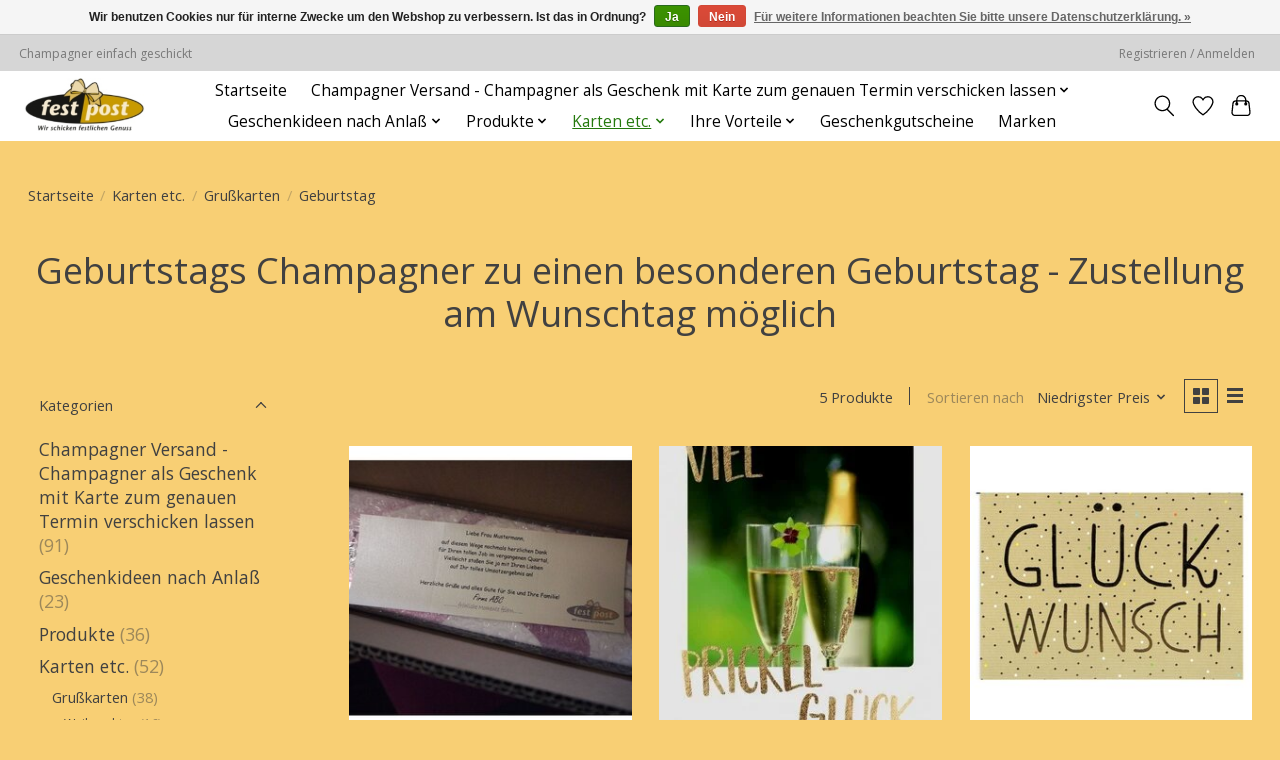

--- FILE ---
content_type: text/html;charset=utf-8
request_url: https://www.champagnerpost.de/karten-etc/grusskarten/geburtstag/
body_size: 14532
content:
<!DOCTYPE html>
<html lang="de">
  <head>
    <meta charset="utf-8"/>
<!-- [START] 'blocks/head.rain' -->
<!--

  (c) 2008-2026 Lightspeed Netherlands B.V.
  http://www.lightspeedhq.com
  Generated: 03-01-2026 @ 20:31:40

-->
<link rel="canonical" href="https://www.champagnerpost.de/karten-etc/grusskarten/geburtstag/"/>
<link rel="alternate" href="https://www.champagnerpost.de/index.rss" type="application/rss+xml" title="Neue Produkte"/>
<link href="https://cdn.webshopapp.com/assets/cookielaw.css?2025-02-20" rel="stylesheet" type="text/css"/>
<meta name="robots" content="noodp,noydir"/>
<meta name="google-site-verification" content="C6U-5izCNX0Ip3ncdhBwPCR-fzDYcT6kL4AheMfPGYo"/>
<meta property="og:url" content="https://www.champagnerpost.de/karten-etc/grusskarten/geburtstag/?source=facebook"/>
<meta property="og:site_name" content="Festpost.de"/>
<meta property="og:title" content="Geburtstags Champagner zu einen besonderen Geburtstag - Zustellung am Wunschtag möglich"/>
<meta property="og:description" content="Schicken Sie Ihren Geburtstagschampagner mit unserem Festpost-Service zum genauen Termin mit Ihrer persönlichen Karte einfach, zuverlässig und schnell"/>
<!--[if lt IE 9]>
<script src="https://cdn.webshopapp.com/assets/html5shiv.js?2025-02-20"></script>
<![endif]-->
<!-- [END] 'blocks/head.rain' -->
    <title>Geburtstags Champagner zu einen besonderen Geburtstag - Zustellung am Wunschtag möglich - Festpost.de</title>
    <meta name="description" content="Schicken Sie Ihren Geburtstagschampagner mit unserem Festpost-Service zum genauen Termin mit Ihrer persönlichen Karte einfach, zuverlässig und schnell" />
    <meta name="keywords" content="Geburtstags, Champagner, zu, einen, besonderen, Geburtstag, -, Zustellung, am, Wunschtag, möglich, Champagner verschicken, Geschenke Terminversand, Champagner Geschenk, Champagner Versand, Champagner Geschenk verschicken lassen" />
    <meta http-equiv="X-UA-Compatible" content="IE=edge">
    <meta name="viewport" content="width=device-width, initial-scale=1">
    <meta name="apple-mobile-web-app-capable" content="yes">
    <meta name="apple-mobile-web-app-status-bar-style" content="black">
    
    <script>document.getElementsByTagName("html")[0].className += " js";</script>

    <link rel="shortcut icon" href="https://cdn.webshopapp.com/shops/35551/themes/174583/v/1491938/assets/favicon.png?20220921202952" type="image/x-icon" />
      <style> 
    /* cyrillic-ext */
@font-face {
  font-family: 'Open Sans';
  font-style: normal;
  font-weight: 300;
  font-stretch: 100%;
  font-display: swap;
  src: url(https://cdn.webshopapp.com/assets/fonts/open-sans-cyrillic-ext.woff2?2025-02-20) format('woff2');
  unicode-range: U+0460-052F, U+1C80-1C88, U+20B4, U+2DE0-2DFF, U+A640-A69F, U+FE2E-FE2F;
}
/* cyrillic-ext */
@font-face {
  font-family: 'Open Sans';
  font-style: normal;
  font-weight: 400;
  font-stretch: 100%;
  font-display: swap;
  src: url(https://cdn.webshopapp.com/assets/fonts/open-sans-cyrillic-ext.woff2?2025-02-20) format('woff2');
  unicode-range: U+0460-052F, U+1C80-1C88, U+20B4, U+2DE0-2DFF, U+A640-A69F, U+FE2E-FE2F;
}
/* cyrillic-ext */
@font-face {
  font-family: 'Open Sans';
  font-style: normal;
  font-weight: 600;
  font-stretch: 100%;
  font-display: swap;
  src: url(https://cdn.webshopapp.com/assets/fonts/open-sans-cyrillic-ext.woff2?2025-02-20) format('woff2');
  unicode-range: U+0460-052F, U+1C80-1C88, U+20B4, U+2DE0-2DFF, U+A640-A69F, U+FE2E-FE2F;
}
/* cyrillic */
@font-face {
  font-family: 'Open Sans';
  font-style: normal;
  font-weight: 300;
  font-stretch: 100%;
  font-display: swap;
  src: url(https://cdn.webshopapp.com/assets/fonts/open-sans-cyrillic.woff2?2025-02-20) format('woff2');
  unicode-range: U+0301, U+0400-045F, U+0490-0491, U+04B0-04B1, U+2116;
}
/* cyrillic */
@font-face {
  font-family: 'Open Sans';
  font-style: normal;
  font-weight: 400;
  font-stretch: 100%;
  font-display: swap;
  src: url(https://cdn.webshopapp.com/assets/fonts/open-sans-cyrillic.woff2?2025-02-20) format('woff2');
  unicode-range: U+0301, U+0400-045F, U+0490-0491, U+04B0-04B1, U+2116;
}
/* cyrillic */
@font-face {
  font-family: 'Open Sans';
  font-style: normal;
  font-weight: 600;
  font-stretch: 100%;
  font-display: swap;
  src: url(https://cdn.webshopapp.com/assets/fonts/open-sans-cyrillic.woff2?2025-02-20) format('woff2');
  unicode-range: U+0301, U+0400-045F, U+0490-0491, U+04B0-04B1, U+2116;
}
/* greek-ext */
@font-face {
  font-family: 'Open Sans';
  font-style: normal;
  font-weight: 300;
  font-stretch: 100%;
  font-display: swap;
  src: url(https://cdn.webshopapp.com/assets/fonts/open-sans-greek-ext.woff2?2025-02-20) format('woff2');
  unicode-range: U+1F00-1FFF;
}
/* greek-ext */
@font-face {
  font-family: 'Open Sans';
  font-style: normal;
  font-weight: 400;
  font-stretch: 100%;
  font-display: swap;
  src: url(https://cdn.webshopapp.com/assets/fonts/open-sans-greek-ext.woff2?2025-02-20) format('woff2');
  unicode-range: U+1F00-1FFF;
}
/* greek-ext */
@font-face {
  font-family: 'Open Sans';
  font-style: normal;
  font-weight: 600;
  font-stretch: 100%;
  font-display: swap;
  src: url(https://cdn.webshopapp.com/assets/fonts/open-sans-greek-ext.woff2?2025-02-20) format('woff2');
  unicode-range: U+1F00-1FFF;
}
/* greek */
@font-face {
  font-family: 'Open Sans';
  font-style: normal;
  font-weight: 300;
  font-stretch: 100%;
  font-display: swap;
  src: url(https://cdn.webshopapp.com/assets/fonts/open-sans-greek.woff2?2025-02-20) format('woff2');
  unicode-range: U+0370-03FF;
}
/* greek */
@font-face {
  font-family: 'Open Sans';
  font-style: normal;
  font-weight: 400;
  font-stretch: 100%;
  font-display: swap;
  src: url(https://cdn.webshopapp.com/assets/fonts/open-sans-greek.woff2?2025-02-20) format('woff2');
  unicode-range: U+0370-03FF;
}
/* greek */
@font-face {
  font-family: 'Open Sans';
  font-style: normal;
  font-weight: 600;
  font-stretch: 100%;
  font-display: swap;
  src: url(https://cdn.webshopapp.com/assets/fonts/open-sans-greek.woff2?2025-02-20) format('woff2');
  unicode-range: U+0370-03FF;
}
/* hebrew */
@font-face {
  font-family: 'Open Sans';
  font-style: normal;
  font-weight: 300;
  font-stretch: 100%;
  font-display: swap;
  src: url(https://cdn.webshopapp.com/assets/fonts/open-sans-hebrew.woff2?2025-02-20) format('woff2');
  unicode-range: U+0590-05FF, U+200C-2010, U+20AA, U+25CC, U+FB1D-FB4F;
}
/* hebrew */
@font-face {
  font-family: 'Open Sans';
  font-style: normal;
  font-weight: 400;
  font-stretch: 100%;
  font-display: swap;
  src: url(https://cdn.webshopapp.com/assets/fonts/open-sans-hebrew.woff2?2025-02-20) format('woff2');
  unicode-range: U+0590-05FF, U+200C-2010, U+20AA, U+25CC, U+FB1D-FB4F;
}
/* hebrew */
@font-face {
  font-family: 'Open Sans';
  font-style: normal;
  font-weight: 600;
  font-stretch: 100%;
  font-display: swap;
  src: url(https://cdn.webshopapp.com/assets/fonts/open-sans-hebrew.woff2?2025-02-20) format('woff2');
  unicode-range: U+0590-05FF, U+200C-2010, U+20AA, U+25CC, U+FB1D-FB4F;
}
/* vietnamese */
@font-face {
  font-family: 'Open Sans';
  font-style: normal;
  font-weight: 300;
  font-stretch: 100%;
  font-display: swap;
  src: url(https://cdn.webshopapp.com/assets/fonts/open-sans-vietnamese.woff2?2025-02-20) format('woff2');
  unicode-range: U+0102-0103, U+0110-0111, U+0128-0129, U+0168-0169, U+01A0-01A1, U+01AF-01B0, U+1EA0-1EF9, U+20AB;
}
/* vietnamese */
@font-face {
  font-family: 'Open Sans';
  font-style: normal;
  font-weight: 400;
  font-stretch: 100%;
  font-display: swap;
  src: url(https://cdn.webshopapp.com/assets/fonts/open-sans-vietnamese.woff2?2025-02-20) format('woff2');
  unicode-range: U+0102-0103, U+0110-0111, U+0128-0129, U+0168-0169, U+01A0-01A1, U+01AF-01B0, U+1EA0-1EF9, U+20AB;
}
/* vietnamese */
@font-face {
  font-family: 'Open Sans';
  font-style: normal;
  font-weight: 600;
  font-stretch: 100%;
  font-display: swap;
  src: url(https://cdn.webshopapp.com/assets/fonts/open-sans-vietnamese.woff2?2025-02-20) format('woff2');
  unicode-range: U+0102-0103, U+0110-0111, U+0128-0129, U+0168-0169, U+01A0-01A1, U+01AF-01B0, U+1EA0-1EF9, U+20AB;
}
/* latin-ext */
@font-face {
  font-family: 'Open Sans';
  font-style: normal;
  font-weight: 300;
  font-stretch: 100%;
  font-display: swap;
  src: url(https://cdn.webshopapp.com/assets/fonts/open-sans-latin-ext.woff2?2025-02-20) format('woff2');
  unicode-range: U+0100-024F, U+0259, U+1E00-1EFF, U+2020, U+20A0-20AB, U+20AD-20CF, U+2113, U+2C60-2C7F, U+A720-A7FF;
}
/* latin-ext */
@font-face {
  font-family: 'Open Sans';
  font-style: normal;
  font-weight: 400;
  font-stretch: 100%;
  font-display: swap;
  src: url(https://cdn.webshopapp.com/assets/fonts/open-sans-latin-ext.woff2?2025-02-20) format('woff2');
  unicode-range: U+0100-024F, U+0259, U+1E00-1EFF, U+2020, U+20A0-20AB, U+20AD-20CF, U+2113, U+2C60-2C7F, U+A720-A7FF;
}
/* latin-ext */
@font-face {
  font-family: 'Open Sans';
  font-style: normal;
  font-weight: 600;
  font-stretch: 100%;
  font-display: swap;
  src: url(https://cdn.webshopapp.com/assets/fonts/open-sans-latin-ext.woff2?2025-02-20) format('woff2');
  unicode-range: U+0100-024F, U+0259, U+1E00-1EFF, U+2020, U+20A0-20AB, U+20AD-20CF, U+2113, U+2C60-2C7F, U+A720-A7FF;
}
/* latin */
@font-face {
  font-family: 'Open Sans';
  font-style: normal;
  font-weight: 300;
  font-stretch: 100%;
  font-display: swap;
  src: url(https://cdn.webshopapp.com/assets/fonts/open-sans-latin.woff2?2025-02-20) format('woff2');
  unicode-range: U+0000-00FF, U+0131, U+0152-0153, U+02BB-02BC, U+02C6, U+02DA, U+02DC, U+2000-206F, U+2074, U+20AC, U+2122, U+2191, U+2193, U+2212, U+2215, U+FEFF, U+FFFD;
}
/* latin */
@font-face {
  font-family: 'Open Sans';
  font-style: normal;
  font-weight: 400;
  font-stretch: 100%;
  font-display: swap;
  src: url(https://cdn.webshopapp.com/assets/fonts/open-sans-latin.woff2?2025-02-20) format('woff2');
  unicode-range: U+0000-00FF, U+0131, U+0152-0153, U+02BB-02BC, U+02C6, U+02DA, U+02DC, U+2000-206F, U+2074, U+20AC, U+2122, U+2191, U+2193, U+2212, U+2215, U+FEFF, U+FFFD;
}
/* latin */
@font-face {
  font-family: 'Open Sans';
  font-style: normal;
  font-weight: 600;
  font-stretch: 100%;
  font-display: swap;
  src: url(https://cdn.webshopapp.com/assets/fonts/open-sans-latin.woff2?2025-02-20) format('woff2');
  unicode-range: U+0000-00FF, U+0131, U+0152-0153, U+02BB-02BC, U+02C6, U+02DA, U+02DC, U+2000-206F, U+2074, U+20AC, U+2122, U+2191, U+2193, U+2212, U+2215, U+FEFF, U+FFFD;
}
    </style>
    <link rel="stylesheet" href="https://cdn.webshopapp.com/assets/gui-2-0.css?2025-02-20" />
    <link rel="stylesheet" href="https://cdn.webshopapp.com/assets/gui-responsive-2-0.css?2025-02-20" />
    <link id="lightspeedframe" rel="stylesheet" href="https://cdn.webshopapp.com/shops/35551/themes/174583/assets/style.css?2025120815163120210104192718" />
    <!-- browsers not supporting CSS variables -->
    <script>
      if(!('CSS' in window) || !CSS.supports('color', 'var(--color-var)')) {var cfStyle = document.getElementById('lightspeedframe');if(cfStyle) {var href = cfStyle.getAttribute('href');href = href.replace('style.css', 'style-fallback.css');cfStyle.setAttribute('href', href);}}
    </script>
    <link rel="stylesheet" href="https://cdn.webshopapp.com/shops/35551/themes/174583/assets/settings.css?2025120815163120210104192718" />
    <link rel="stylesheet" href="https://cdn.webshopapp.com/shops/35551/themes/174583/assets/custom.css?2025120815163120210104192718" />

    <script src="https://cdn.webshopapp.com/assets/jquery-3-7-1.js?2025-02-20"></script>
    <script src="https://cdn.webshopapp.com/assets/jquery-ui-1-14-1.js?2025-02-20"></script>

  </head>
  <body>
    
          <header class="main-header main-header--mobile js-main-header position-relative">
  <div class="main-header__top-section">
    <div class="main-header__nav-grid justify-between@md container max-width-lg text-xs padding-y-xxs">
      <div>Champagner einfach geschickt</div>
      <ul class="main-header__list flex-grow flex-basis-0 justify-end@md display@md">        
                
                        <li class="main-header__item"><a href="https://www.champagnerpost.de/account/" class="main-header__link" title="Mein Konto">Registrieren / Anmelden</a></li>
      </ul>
    </div>
  </div>
  <div class="main-header__mobile-content container max-width-lg">
          <a href="https://www.champagnerpost.de/" class="main-header__logo" title="festpost.de - Champagner und andere Geschenke einfach online bestellen und verschicken lassen">
        <img src="https://cdn.webshopapp.com/shops/35551/themes/174583/v/1491935/assets/logo.png?20220921202826" alt="festpost.de - Champagner und andere Geschenke einfach online bestellen und verschicken lassen">
                <img src="https://cdn.webshopapp.com/shops/35551/themes/174583/v/1491930/assets/logo-white.png?20220921202520" class="main-header__logo-white" alt="festpost.de - Champagner und andere Geschenke einfach online bestellen und verschicken lassen">
              </a>
        
    <div class="flex items-center">
            <a href="https://www.champagnerpost.de/account/wishlist/" class="main-header__mobile-btn js-tab-focus">
        <svg class="icon" viewBox="0 0 24 25" fill="none"><title>Zur Wunschliste</title><path d="M11.3785 4.50387L12 5.42378L12.6215 4.50387C13.6598 2.96698 15.4376 1.94995 17.4545 1.94995C20.65 1.94995 23.232 4.49701 23.25 7.6084C23.2496 8.53335 22.927 9.71432 22.3056 11.056C21.689 12.3875 20.8022 13.8258 19.7333 15.249C17.6019 18.0872 14.7978 20.798 12.0932 22.4477L12 22.488L11.9068 22.4477C9.20215 20.798 6.3981 18.0872 4.26667 15.249C3.1978 13.8258 2.31101 12.3875 1.69437 11.056C1.07303 9.71436 0.750466 8.53342 0.75 7.60848C0.767924 4.49706 3.34993 1.94995 6.54545 1.94995C8.56242 1.94995 10.3402 2.96698 11.3785 4.50387Z" stroke="currentColor" stroke-width="1.5" fill="none"/></svg>
        <span class="sr-only">Wunschzettel</span>
      </a>
            <button class="reset main-header__mobile-btn js-tab-focus" aria-controls="cartDrawer">
        <svg class="icon" viewBox="0 0 24 25" fill="none"><title>Warenkorb umschalten</title><path d="M2.90171 9.65153C3.0797 8.00106 4.47293 6.75 6.13297 6.75H17.867C19.527 6.75 20.9203 8.00105 21.0982 9.65153L22.1767 19.6515C22.3839 21.5732 20.8783 23.25 18.9454 23.25H5.05454C3.1217 23.25 1.61603 21.5732 1.82328 19.6515L2.90171 9.65153Z" stroke="currentColor" stroke-width="1.5" fill="none"/>
        <path d="M7.19995 9.6001V5.7001C7.19995 2.88345 9.4833 0.600098 12.3 0.600098C15.1166 0.600098 17.4 2.88345 17.4 5.7001V9.6001" stroke="currentColor" stroke-width="1.5" fill="none"/>
        <circle cx="7.19996" cy="10.2001" r="1.8" fill="currentColor"/>
        <ellipse cx="17.4" cy="10.2001" rx="1.8" ry="1.8" fill="currentColor"/></svg>
        <span class="sr-only">Ihr Warenkorb</span>
              </button>

      <button class="reset anim-menu-btn js-anim-menu-btn main-header__nav-control js-tab-focus" aria-label="Toggle menu">
        <i class="anim-menu-btn__icon anim-menu-btn__icon--close" aria-hidden="true"></i>
      </button>
    </div>
  </div>

  <div class="main-header__nav" role="navigation">
    <div class="main-header__nav-grid justify-between@md container max-width-lg">
      <div class="main-header__nav-logo-wrapper flex-shrink-0">
        
                  <a href="https://www.champagnerpost.de/" class="main-header__logo" title="festpost.de - Champagner und andere Geschenke einfach online bestellen und verschicken lassen">
            <img src="https://cdn.webshopapp.com/shops/35551/themes/174583/v/1491935/assets/logo.png?20220921202826" alt="festpost.de - Champagner und andere Geschenke einfach online bestellen und verschicken lassen">
                        <img src="https://cdn.webshopapp.com/shops/35551/themes/174583/v/1491930/assets/logo-white.png?20220921202520" class="main-header__logo-white" alt="festpost.de - Champagner und andere Geschenke einfach online bestellen und verschicken lassen">
                      </a>
              </div>
      
      <form action="https://www.champagnerpost.de/search/" method="get" role="search" class="padding-y-md hide@md">
        <label class="sr-only" for="searchInputMobile">Suchen</label>
        <input class="header-v3__nav-form-control form-control width-100%" value="" autocomplete="off" type="search" name="q" id="searchInputMobile" placeholder="Suchen ...">
      </form>

      <ul class="main-header__list flex-grow flex-basis-0 flex-wrap justify-center@md">
        
                <li class="main-header__item">
          <a class="main-header__link" href="https://www.champagnerpost.de/">Startseite</a>
        </li>
        
                <li class="main-header__item js-main-nav__item">
          <a class="main-header__link js-main-nav__control" href="https://www.champagnerpost.de/champagner-versand-champagner-als-geschenk-mit-kar/">
            <span>Champagner Versand - Champagner als Geschenk mit Karte zum genauen Termin verschicken lassen</span>            <svg class="main-header__dropdown-icon icon" viewBox="0 0 16 16"><polygon fill="currentColor" points="8,11.4 2.6,6 4,4.6 8,8.6 12,4.6 13.4,6 "></polygon></svg>                        <i class="main-header__arrow-icon" aria-hidden="true">
              <svg class="icon" viewBox="0 0 16 16">
                <g class="icon__group" fill="none" stroke="currentColor" stroke-linecap="square" stroke-miterlimit="10" stroke-width="2">
                  <path d="M2 2l12 12" />
                  <path d="M14 2L2 14" />
                </g>
              </svg>
            </i>
                        
          </a>
                    <ul class="main-header__dropdown">
            <li class="main-header__dropdown-item"><a href="https://www.champagnerpost.de/champagner-versand-champagner-als-geschenk-mit-kar/" class="main-header__dropdown-link hide@md">Alle Champagner Versand - Champagner als Geschenk mit Karte zum genauen Termin verschicken lassen</a></li>
                        <li class="main-header__dropdown-item js-main-nav__item position-relative">
              <a class="main-header__dropdown-link js-main-nav__control flex justify-between " href="https://www.champagnerpost.de/champagner-versand-champagner-als-geschenk-mit-kar/champagner-marken/">
                Champagner Marken
                <svg class="dropdown__desktop-icon icon" aria-hidden="true" viewBox="0 0 12 12"><polyline stroke-width="1" stroke="currentColor" fill="none" stroke-linecap="round" stroke-linejoin="round" points="3.5 0.5 9.5 6 3.5 11.5"></polyline></svg>                                <i class="main-header__arrow-icon" aria-hidden="true">
                  <svg class="icon" viewBox="0 0 16 16">
                    <g class="icon__group" fill="none" stroke="currentColor" stroke-linecap="square" stroke-miterlimit="10" stroke-width="2">
                      <path d="M2 2l12 12" />
                      <path d="M14 2L2 14" />
                    </g>
                  </svg>
                </i>
                              </a>

                            <ul class="main-header__dropdown">
                <li><a href="https://www.champagnerpost.de/champagner-versand-champagner-als-geschenk-mit-kar/champagner-marken/" class="main-header__dropdown-link hide@md">Alle Champagner Marken</a></li>
                                <li><a class="main-header__dropdown-link" href="https://www.champagnerpost.de/champagner-versand-champagner-als-geschenk-mit-kar/champagner-marken/bekannte-markenchampagner/">bekannte Markenchampagner</a></li>
                                <li><a class="main-header__dropdown-link" href="https://www.champagnerpost.de/champagner-versand-champagner-als-geschenk-mit-kar/champagner-marken/winzerchampagner/">Winzerchampagner</a></li>
                                <li><a class="main-header__dropdown-link" href="https://www.champagnerpost.de/champagner-versand-champagner-als-geschenk-mit-kar/champagner-marken/champagner-aus-genossenschaften/">Champagner aus Genossenschaften</a></li>
                              </ul>
                          </li>
                        <li class="main-header__dropdown-item js-main-nav__item position-relative">
              <a class="main-header__dropdown-link js-main-nav__control flex justify-between " href="https://www.champagnerpost.de/champagner-versand-champagner-als-geschenk-mit-kar/nach-geschmack-und-farbe/">
                nach Geschmack und Farbe
                <svg class="dropdown__desktop-icon icon" aria-hidden="true" viewBox="0 0 12 12"><polyline stroke-width="1" stroke="currentColor" fill="none" stroke-linecap="round" stroke-linejoin="round" points="3.5 0.5 9.5 6 3.5 11.5"></polyline></svg>                                <i class="main-header__arrow-icon" aria-hidden="true">
                  <svg class="icon" viewBox="0 0 16 16">
                    <g class="icon__group" fill="none" stroke="currentColor" stroke-linecap="square" stroke-miterlimit="10" stroke-width="2">
                      <path d="M2 2l12 12" />
                      <path d="M14 2L2 14" />
                    </g>
                  </svg>
                </i>
                              </a>

                            <ul class="main-header__dropdown">
                <li><a href="https://www.champagnerpost.de/champagner-versand-champagner-als-geschenk-mit-kar/nach-geschmack-und-farbe/" class="main-header__dropdown-link hide@md">Alle nach Geschmack und Farbe</a></li>
                                <li><a class="main-header__dropdown-link" href="https://www.champagnerpost.de/champagner-versand-champagner-als-geschenk-mit-kar/nach-geschmack-und-farbe/brut-weiss/">brut - weiß</a></li>
                                <li><a class="main-header__dropdown-link" href="https://www.champagnerpost.de/champagner-versand-champagner-als-geschenk-mit-kar/nach-geschmack-und-farbe/extra-brut-weiss/">extra brut - weiß</a></li>
                                <li><a class="main-header__dropdown-link" href="https://www.champagnerpost.de/champagner-versand-champagner-als-geschenk-mit-kar/nach-geschmack-und-farbe/demi-sec-weiss/">demi-sec - weiß</a></li>
                                <li><a class="main-header__dropdown-link" href="https://www.champagnerpost.de/champagner-versand-champagner-als-geschenk-mit-kar/nach-geschmack-und-farbe/extra-dry-und-sec/">extra dry und sec</a></li>
                                <li><a class="main-header__dropdown-link" href="https://www.champagnerpost.de/champagner-versand-champagner-als-geschenk-mit-kar/nach-geschmack-und-farbe/doux/">doux</a></li>
                                <li><a class="main-header__dropdown-link" href="https://www.champagnerpost.de/champagner-versand-champagner-als-geschenk-mit-kar/nach-geschmack-und-farbe/rose-champagner/">rosé Champagner</a></li>
                              </ul>
                          </li>
                        <li class="main-header__dropdown-item js-main-nav__item position-relative">
              <a class="main-header__dropdown-link js-main-nav__control flex justify-between " href="https://www.champagnerpost.de/champagner-versand-champagner-als-geschenk-mit-kar/nach-qualitaet/">
                nach Qualität
                <svg class="dropdown__desktop-icon icon" aria-hidden="true" viewBox="0 0 12 12"><polyline stroke-width="1" stroke="currentColor" fill="none" stroke-linecap="round" stroke-linejoin="round" points="3.5 0.5 9.5 6 3.5 11.5"></polyline></svg>                                <i class="main-header__arrow-icon" aria-hidden="true">
                  <svg class="icon" viewBox="0 0 16 16">
                    <g class="icon__group" fill="none" stroke="currentColor" stroke-linecap="square" stroke-miterlimit="10" stroke-width="2">
                      <path d="M2 2l12 12" />
                      <path d="M14 2L2 14" />
                    </g>
                  </svg>
                </i>
                              </a>

                            <ul class="main-header__dropdown">
                <li><a href="https://www.champagnerpost.de/champagner-versand-champagner-als-geschenk-mit-kar/nach-qualitaet/" class="main-header__dropdown-link hide@md">Alle nach Qualität</a></li>
                                <li><a class="main-header__dropdown-link" href="https://www.champagnerpost.de/champagner-versand-champagner-als-geschenk-mit-kar/nach-qualitaet/klassische-cuvees/">klassische Cuvées</a></li>
                                <li><a class="main-header__dropdown-link" href="https://www.champagnerpost.de/champagner-versand-champagner-als-geschenk-mit-kar/nach-qualitaet/blanc-de-blancs/">Blanc de Blancs</a></li>
                                <li><a class="main-header__dropdown-link" href="https://www.champagnerpost.de/champagner-versand-champagner-als-geschenk-mit-kar/nach-qualitaet/blanc-de-noirs/">Blanc de Noirs</a></li>
                                <li><a class="main-header__dropdown-link" href="https://www.champagnerpost.de/champagner-versand-champagner-als-geschenk-mit-kar/nach-qualitaet/premier-cru-champagner/">Premier Cru Champagner</a></li>
                                <li><a class="main-header__dropdown-link" href="https://www.champagnerpost.de/champagner-versand-champagner-als-geschenk-mit-kar/nach-qualitaet/grand-cru-champagner/">Grand Cru Champagner</a></li>
                                <li><a class="main-header__dropdown-link" href="https://www.champagnerpost.de/champagner-versand-champagner-als-geschenk-mit-kar/nach-qualitaet/lagenchampagner/">Lagenchampagner</a></li>
                                <li><a class="main-header__dropdown-link" href="https://www.champagnerpost.de/champagner-versand-champagner-als-geschenk-mit-kar/nach-qualitaet/jahrgangschampagner/">Jahrgangschampagner</a></li>
                                <li><a class="main-header__dropdown-link" href="https://www.champagnerpost.de/champagner-versand-champagner-als-geschenk-mit-kar/nach-qualitaet/rose-dassemblage/">Rosé d&#039;assemblage</a></li>
                                <li><a class="main-header__dropdown-link" href="https://www.champagnerpost.de/champagner-versand-champagner-als-geschenk-mit-kar/nach-qualitaet/rose-de-saignees/">Rosé de Saignées</a></li>
                                <li><a class="main-header__dropdown-link" href="https://www.champagnerpost.de/champagner-versand-champagner-als-geschenk-mit-kar/nach-qualitaet/die-neuen-champagner-fuer-genuss-auf-eis/">die neuen Champagner für Genuß auf Eis</a></li>
                              </ul>
                          </li>
                        <li class="main-header__dropdown-item js-main-nav__item position-relative">
              <a class="main-header__dropdown-link js-main-nav__control flex justify-between " href="https://www.champagnerpost.de/champagner-versand-champagner-als-geschenk-mit-kar/nach-flaschengroesse/">
                nach Flaschengröße
                <svg class="dropdown__desktop-icon icon" aria-hidden="true" viewBox="0 0 12 12"><polyline stroke-width="1" stroke="currentColor" fill="none" stroke-linecap="round" stroke-linejoin="round" points="3.5 0.5 9.5 6 3.5 11.5"></polyline></svg>                                <i class="main-header__arrow-icon" aria-hidden="true">
                  <svg class="icon" viewBox="0 0 16 16">
                    <g class="icon__group" fill="none" stroke="currentColor" stroke-linecap="square" stroke-miterlimit="10" stroke-width="2">
                      <path d="M2 2l12 12" />
                      <path d="M14 2L2 14" />
                    </g>
                  </svg>
                </i>
                              </a>

                            <ul class="main-header__dropdown">
                <li><a href="https://www.champagnerpost.de/champagner-versand-champagner-als-geschenk-mit-kar/nach-flaschengroesse/" class="main-header__dropdown-link hide@md">Alle nach Flaschengröße</a></li>
                                <li><a class="main-header__dropdown-link" href="https://www.champagnerpost.de/champagner-versand-champagner-als-geschenk-mit-kar/nach-flaschengroesse/02-l-piccolo/">0,2 l Piccolo</a></li>
                                <li><a class="main-header__dropdown-link" href="https://www.champagnerpost.de/champagner-versand-champagner-als-geschenk-mit-kar/nach-flaschengroesse/0375-l-demi-bouteille/">0,375 l Demi bouteille</a></li>
                                <li><a class="main-header__dropdown-link" href="https://www.champagnerpost.de/champagner-versand-champagner-als-geschenk-mit-kar/nach-flaschengroesse/075-l-flasche/">0,75 l Flasche</a></li>
                                <li><a class="main-header__dropdown-link" href="https://www.champagnerpost.de/champagner-versand-champagner-als-geschenk-mit-kar/nach-flaschengroesse/grosse-flaschen-magnum-oder-jeroboam/">Grosse Flaschen Magnum oder Jeroboam</a></li>
                                <li><a class="main-header__dropdown-link" href="https://www.champagnerpost.de/champagner-versand-champagner-als-geschenk-mit-kar/nach-flaschengroesse/3-l-jeroboam-in-holzkiste/">3 l Jeroboam in Holzkiste</a></li>
                              </ul>
                          </li>
                        <li class="main-header__dropdown-item">
              <a class="main-header__dropdown-link" href="https://www.champagnerpost.de/champagner-versand-champagner-als-geschenk-mit-kar/mit-auszeichnung/">
                mit Auszeichnung
                                              </a>

                          </li>
                      </ul>
                  </li>
                <li class="main-header__item js-main-nav__item">
          <a class="main-header__link js-main-nav__control" href="https://www.champagnerpost.de/geschenkideen-nach-anlass/">
            <span>Geschenkideen nach Anlaß</span>            <svg class="main-header__dropdown-icon icon" viewBox="0 0 16 16"><polygon fill="currentColor" points="8,11.4 2.6,6 4,4.6 8,8.6 12,4.6 13.4,6 "></polygon></svg>                        <i class="main-header__arrow-icon" aria-hidden="true">
              <svg class="icon" viewBox="0 0 16 16">
                <g class="icon__group" fill="none" stroke="currentColor" stroke-linecap="square" stroke-miterlimit="10" stroke-width="2">
                  <path d="M2 2l12 12" />
                  <path d="M14 2L2 14" />
                </g>
              </svg>
            </i>
                        
          </a>
                    <ul class="main-header__dropdown">
            <li class="main-header__dropdown-item"><a href="https://www.champagnerpost.de/geschenkideen-nach-anlass/" class="main-header__dropdown-link hide@md">Alle Geschenkideen nach Anlaß</a></li>
                        <li class="main-header__dropdown-item js-main-nav__item position-relative">
              <a class="main-header__dropdown-link js-main-nav__control flex justify-between " href="https://www.champagnerpost.de/geschenkideen-nach-anlass/geschenkideen-fuer-weihnachten/">
                Geschenkideen für Weihnachten 
                <svg class="dropdown__desktop-icon icon" aria-hidden="true" viewBox="0 0 12 12"><polyline stroke-width="1" stroke="currentColor" fill="none" stroke-linecap="round" stroke-linejoin="round" points="3.5 0.5 9.5 6 3.5 11.5"></polyline></svg>                                <i class="main-header__arrow-icon" aria-hidden="true">
                  <svg class="icon" viewBox="0 0 16 16">
                    <g class="icon__group" fill="none" stroke="currentColor" stroke-linecap="square" stroke-miterlimit="10" stroke-width="2">
                      <path d="M2 2l12 12" />
                      <path d="M14 2L2 14" />
                    </g>
                  </svg>
                </i>
                              </a>

                            <ul class="main-header__dropdown">
                <li><a href="https://www.champagnerpost.de/geschenkideen-nach-anlass/geschenkideen-fuer-weihnachten/" class="main-header__dropdown-link hide@md">Alle Geschenkideen für Weihnachten </a></li>
                                <li><a class="main-header__dropdown-link" href="https://www.champagnerpost.de/geschenkideen-nach-anlass/geschenkideen-fuer-weihnachten/geschenksets-fuer-weihnachten-fertig-zusammengeste/">Geschenksets für Weihnachten fertig zusammengestellt</a></li>
                              </ul>
                          </li>
                        <li class="main-header__dropdown-item">
              <a class="main-header__dropdown-link" href="https://www.champagnerpost.de/geschenkideen-nach-anlass/zum-geburtstag/">
                zum Geburtstag
                                              </a>

                          </li>
                        <li class="main-header__dropdown-item">
              <a class="main-header__dropdown-link" href="https://www.champagnerpost.de/geschenkideen-nach-anlass/als-hochzeitsgeschenk/">
                als Hochzeitsgeschenk
                                              </a>

                          </li>
                        <li class="main-header__dropdown-item">
              <a class="main-header__dropdown-link" href="https://www.champagnerpost.de/geschenkideen-nach-anlass/als-dankeschoen/">
                als Dankeschön
                                              </a>

                          </li>
                        <li class="main-header__dropdown-item">
              <a class="main-header__dropdown-link" href="https://www.champagnerpost.de/geschenkideen-nach-anlass/fuer-die-grosse-party/">
                für die große Party
                                              </a>

                          </li>
                        <li class="main-header__dropdown-item js-main-nav__item position-relative">
              <a class="main-header__dropdown-link js-main-nav__control flex justify-between " href="https://www.champagnerpost.de/geschenkideen-nach-anlass/zum-jubilaeum/">
                zum Jubiläum
                <svg class="dropdown__desktop-icon icon" aria-hidden="true" viewBox="0 0 12 12"><polyline stroke-width="1" stroke="currentColor" fill="none" stroke-linecap="round" stroke-linejoin="round" points="3.5 0.5 9.5 6 3.5 11.5"></polyline></svg>                                <i class="main-header__arrow-icon" aria-hidden="true">
                  <svg class="icon" viewBox="0 0 16 16">
                    <g class="icon__group" fill="none" stroke="currentColor" stroke-linecap="square" stroke-miterlimit="10" stroke-width="2">
                      <path d="M2 2l12 12" />
                      <path d="M14 2L2 14" />
                    </g>
                  </svg>
                </i>
                              </a>

                            <ul class="main-header__dropdown">
                <li><a href="https://www.champagnerpost.de/geschenkideen-nach-anlass/zum-jubilaeum/" class="main-header__dropdown-link hide@md">Alle zum Jubiläum</a></li>
                                <li><a class="main-header__dropdown-link" href="https://www.champagnerpost.de/geschenkideen-nach-anlass/zum-jubilaeum/10-jahre/">10 Jahre</a></li>
                                <li><a class="main-header__dropdown-link" href="https://www.champagnerpost.de/geschenkideen-nach-anlass/zum-jubilaeum/20-jahre/">20 Jahre</a></li>
                                <li><a class="main-header__dropdown-link" href="https://www.champagnerpost.de/geschenkideen-nach-anlass/zum-jubilaeum/25-jahre/">25 Jahre</a></li>
                                <li><a class="main-header__dropdown-link" href="https://www.champagnerpost.de/geschenkideen-nach-anlass/zum-jubilaeum/30-jahre/">30 Jahre</a></li>
                                <li><a class="main-header__dropdown-link" href="https://www.champagnerpost.de/geschenkideen-nach-anlass/zum-jubilaeum/50-jahre/">50 Jahre</a></li>
                              </ul>
                          </li>
                        <li class="main-header__dropdown-item">
              <a class="main-header__dropdown-link" href="https://www.champagnerpost.de/geschenkideen-nach-anlass/fuer-kenner-und-geniesser/">
                für Kenner und Genießer
                                              </a>

                          </li>
                        <li class="main-header__dropdown-item">
              <a class="main-header__dropdown-link" href="https://www.champagnerpost.de/geschenkideen-nach-anlass/zur-einweihung/">
                zur Einweihung
                                              </a>

                          </li>
                      </ul>
                  </li>
                <li class="main-header__item js-main-nav__item">
          <a class="main-header__link js-main-nav__control" href="https://www.champagnerpost.de/produkte/">
            <span>Produkte</span>            <svg class="main-header__dropdown-icon icon" viewBox="0 0 16 16"><polygon fill="currentColor" points="8,11.4 2.6,6 4,4.6 8,8.6 12,4.6 13.4,6 "></polygon></svg>                        <i class="main-header__arrow-icon" aria-hidden="true">
              <svg class="icon" viewBox="0 0 16 16">
                <g class="icon__group" fill="none" stroke="currentColor" stroke-linecap="square" stroke-miterlimit="10" stroke-width="2">
                  <path d="M2 2l12 12" />
                  <path d="M14 2L2 14" />
                </g>
              </svg>
            </i>
                        
          </a>
                    <ul class="main-header__dropdown">
            <li class="main-header__dropdown-item"><a href="https://www.champagnerpost.de/produkte/" class="main-header__dropdown-link hide@md">Alle Produkte</a></li>
                        <li class="main-header__dropdown-item">
              <a class="main-header__dropdown-link" href="https://www.champagnerpost.de/produkte/champagner/">
                Champagner
                                              </a>

                          </li>
                        <li class="main-header__dropdown-item js-main-nav__item position-relative">
              <a class="main-header__dropdown-link js-main-nav__control flex justify-between " href="https://www.champagnerpost.de/produkte/edle-spirituosen/">
                edle Spirituosen
                <svg class="dropdown__desktop-icon icon" aria-hidden="true" viewBox="0 0 12 12"><polyline stroke-width="1" stroke="currentColor" fill="none" stroke-linecap="round" stroke-linejoin="round" points="3.5 0.5 9.5 6 3.5 11.5"></polyline></svg>                                <i class="main-header__arrow-icon" aria-hidden="true">
                  <svg class="icon" viewBox="0 0 16 16">
                    <g class="icon__group" fill="none" stroke="currentColor" stroke-linecap="square" stroke-miterlimit="10" stroke-width="2">
                      <path d="M2 2l12 12" />
                      <path d="M14 2L2 14" />
                    </g>
                  </svg>
                </i>
                              </a>

                            <ul class="main-header__dropdown">
                <li><a href="https://www.champagnerpost.de/produkte/edle-spirituosen/" class="main-header__dropdown-link hide@md">Alle edle Spirituosen</a></li>
                                <li><a class="main-header__dropdown-link" href="https://www.champagnerpost.de/produkte/edle-spirituosen/whisky/">Whisky</a></li>
                                <li><a class="main-header__dropdown-link" href="https://www.champagnerpost.de/produkte/edle-spirituosen/marc/">Marc</a></li>
                                <li><a class="main-header__dropdown-link" href="https://www.champagnerpost.de/produkte/edle-spirituosen/cognac/">Cognac</a></li>
                                <li><a class="main-header__dropdown-link" href="https://www.champagnerpost.de/produkte/edle-spirituosen/armagnac/">Armagnac</a></li>
                              </ul>
                          </li>
                        <li class="main-header__dropdown-item">
              <a class="main-header__dropdown-link" href="https://www.champagnerpost.de/produkte/suesse-versuchung/">
                süße Versuchung
                                              </a>

                          </li>
                        <li class="main-header__dropdown-item">
              <a class="main-header__dropdown-link" href="https://www.champagnerpost.de/produkte/praesentkartons-und-geschenkkoerbe/">
                Präsentkartons und Geschenkkörbe
                                              </a>

                          </li>
                        <li class="main-header__dropdown-item">
              <a class="main-header__dropdown-link" href="https://www.champagnerpost.de/produkte/cremant-und-aperitif/">
                Crémant und Apéritif
                                              </a>

                          </li>
                      </ul>
                  </li>
                <li class="main-header__item js-main-nav__item">
          <a class="main-header__link js-main-nav__control" href="https://www.champagnerpost.de/karten-etc/" aria-current="page">
            <span>Karten etc.</span>            <svg class="main-header__dropdown-icon icon" viewBox="0 0 16 16"><polygon fill="currentColor" points="8,11.4 2.6,6 4,4.6 8,8.6 12,4.6 13.4,6 "></polygon></svg>                        <i class="main-header__arrow-icon" aria-hidden="true">
              <svg class="icon" viewBox="0 0 16 16">
                <g class="icon__group" fill="none" stroke="currentColor" stroke-linecap="square" stroke-miterlimit="10" stroke-width="2">
                  <path d="M2 2l12 12" />
                  <path d="M14 2L2 14" />
                </g>
              </svg>
            </i>
                        
          </a>
                    <ul class="main-header__dropdown">
            <li class="main-header__dropdown-item"><a href="https://www.champagnerpost.de/karten-etc/" class="main-header__dropdown-link hide@md" aria-current="page">Alle Karten etc.</a></li>
                        <li class="main-header__dropdown-item js-main-nav__item position-relative">
              <a class="main-header__dropdown-link js-main-nav__control flex justify-between " href="https://www.champagnerpost.de/karten-etc/grusskarten/" aria-current="page">
                Grußkarten
                <svg class="dropdown__desktop-icon icon" aria-hidden="true" viewBox="0 0 12 12"><polyline stroke-width="1" stroke="currentColor" fill="none" stroke-linecap="round" stroke-linejoin="round" points="3.5 0.5 9.5 6 3.5 11.5"></polyline></svg>                                <i class="main-header__arrow-icon" aria-hidden="true">
                  <svg class="icon" viewBox="0 0 16 16">
                    <g class="icon__group" fill="none" stroke="currentColor" stroke-linecap="square" stroke-miterlimit="10" stroke-width="2">
                      <path d="M2 2l12 12" />
                      <path d="M14 2L2 14" />
                    </g>
                  </svg>
                </i>
                              </a>

                            <ul class="main-header__dropdown">
                <li><a href="https://www.champagnerpost.de/karten-etc/grusskarten/" class="main-header__dropdown-link hide@md" aria-current="page">Alle Grußkarten</a></li>
                                <li><a class="main-header__dropdown-link" href="https://www.champagnerpost.de/karten-etc/grusskarten/weihnachten/">Weihnachten</a></li>
                                <li><a class="main-header__dropdown-link" href="https://www.champagnerpost.de/karten-etc/grusskarten/danke/">Danke</a></li>
                                <li><a class="main-header__dropdown-link" href="https://www.champagnerpost.de/karten-etc/grusskarten/geburtstag/" aria-current="page">Geburtstag </a></li>
                                <li><a class="main-header__dropdown-link" href="https://www.champagnerpost.de/karten-etc/grusskarten/hochzeit/">Hochzeit</a></li>
                                <li><a class="main-header__dropdown-link" href="https://www.champagnerpost.de/karten-etc/grusskarten/neutral/">neutral</a></li>
                              </ul>
                          </li>
                        <li class="main-header__dropdown-item">
              <a class="main-header__dropdown-link" href="https://www.champagnerpost.de/karten-etc/geschenkverpackung/">
                Geschenkverpackung
                                              </a>

                          </li>
                        <li class="main-header__dropdown-item">
              <a class="main-header__dropdown-link" href="https://www.champagnerpost.de/karten-etc/zubehoer/">
                Zubehör
                                              </a>

                          </li>
                      </ul>
                  </li>
                <li class="main-header__item js-main-nav__item">
          <a class="main-header__link js-main-nav__control" href="https://www.champagnerpost.de/ihre-vorteile/">
            <span>Ihre Vorteile</span>            <svg class="main-header__dropdown-icon icon" viewBox="0 0 16 16"><polygon fill="currentColor" points="8,11.4 2.6,6 4,4.6 8,8.6 12,4.6 13.4,6 "></polygon></svg>                        <i class="main-header__arrow-icon" aria-hidden="true">
              <svg class="icon" viewBox="0 0 16 16">
                <g class="icon__group" fill="none" stroke="currentColor" stroke-linecap="square" stroke-miterlimit="10" stroke-width="2">
                  <path d="M2 2l12 12" />
                  <path d="M14 2L2 14" />
                </g>
              </svg>
            </i>
                        
          </a>
                    <ul class="main-header__dropdown">
            <li class="main-header__dropdown-item"><a href="https://www.champagnerpost.de/ihre-vorteile/" class="main-header__dropdown-link hide@md">Alle Ihre Vorteile</a></li>
                        <li class="main-header__dropdown-item">
              <a class="main-header__dropdown-link" href="https://www.champagnerpost.de/ihre-vorteile/versenden-zum-wunschtermin/">
                versenden zum Wunschtermin
                                              </a>

                          </li>
                        <li class="main-header__dropdown-item">
              <a class="main-header__dropdown-link" href="https://www.champagnerpost.de/ihre-vorteile/champagner-verschicken-service-fuer-firmenkunden/">
                Champagner verschicken Service für Firmenkunden
                                              </a>

                          </li>
                        <li class="main-header__dropdown-item">
              <a class="main-header__dropdown-link" href="https://www.champagnerpost.de/ihre-vorteile/kreative-geschenkideen/">
                kreative Geschenkideen
                                              </a>

                          </li>
                      </ul>
                  </li>
        
                <li class="main-header__item">
            <a class="main-header__link" href="https://www.champagnerpost.de/giftcard/" >Geschenkgutscheine</a>
        </li>
        
        
                              <li class="main-header__item">
              <a class="main-header__link" href="https://www.champagnerpost.de/brands/">Marken</a>
            </li>
                  
                
        <li class="main-header__item hide@md">
          <ul class="main-header__list main-header__list--mobile-items">        
            
                                    <li class="main-header__item"><a href="https://www.champagnerpost.de/account/" class="main-header__link" title="Mein Konto">Registrieren / Anmelden</a></li>
          </ul>
        </li>
        
      </ul>

      <ul class="main-header__list flex-shrink-0 justify-end@md display@md">
        <li class="main-header__item">
          
          <button class="reset switch-icon main-header__link main-header__link--icon js-toggle-search js-switch-icon js-tab-focus" aria-label="Toggle icon">
            <svg class="icon switch-icon__icon--a" viewBox="0 0 24 25"><title>Suche umschalten</title><path fill-rule="evenodd" clip-rule="evenodd" d="M17.6032 9.55171C17.6032 13.6671 14.267 17.0033 10.1516 17.0033C6.03621 17.0033 2.70001 13.6671 2.70001 9.55171C2.70001 5.4363 6.03621 2.1001 10.1516 2.1001C14.267 2.1001 17.6032 5.4363 17.6032 9.55171ZM15.2499 16.9106C13.8031 17.9148 12.0461 18.5033 10.1516 18.5033C5.20779 18.5033 1.20001 14.4955 1.20001 9.55171C1.20001 4.60787 5.20779 0.600098 10.1516 0.600098C15.0955 0.600098 19.1032 4.60787 19.1032 9.55171C19.1032 12.0591 18.0724 14.3257 16.4113 15.9507L23.2916 22.8311C23.5845 23.1239 23.5845 23.5988 23.2916 23.8917C22.9987 24.1846 22.5239 24.1846 22.231 23.8917L15.2499 16.9106Z" fill="currentColor"/></svg>

            <svg class="icon switch-icon__icon--b" viewBox="0 0 32 32"><title>Suche umschalten</title><g fill="none" stroke="currentColor" stroke-miterlimit="10" stroke-linecap="round" stroke-linejoin="round" stroke-width="2"><line x1="27" y1="5" x2="5" y2="27"></line><line x1="27" y1="27" x2="5" y2="5"></line></g></svg>
          </button>

        </li>
                <li class="main-header__item">
          <a href="https://www.champagnerpost.de/account/wishlist/" class="main-header__link main-header__link--icon">
            <svg class="icon" viewBox="0 0 24 25" fill="none"><title>Zur Wunschliste</title><path d="M11.3785 4.50387L12 5.42378L12.6215 4.50387C13.6598 2.96698 15.4376 1.94995 17.4545 1.94995C20.65 1.94995 23.232 4.49701 23.25 7.6084C23.2496 8.53335 22.927 9.71432 22.3056 11.056C21.689 12.3875 20.8022 13.8258 19.7333 15.249C17.6019 18.0872 14.7978 20.798 12.0932 22.4477L12 22.488L11.9068 22.4477C9.20215 20.798 6.3981 18.0872 4.26667 15.249C3.1978 13.8258 2.31101 12.3875 1.69437 11.056C1.07303 9.71436 0.750466 8.53342 0.75 7.60848C0.767924 4.49706 3.34993 1.94995 6.54545 1.94995C8.56242 1.94995 10.3402 2.96698 11.3785 4.50387Z" stroke="currentColor" stroke-width="1.5" fill="none"/></svg>
            <span class="sr-only">Wunschzettel</span>
          </a>
        </li>
                <li class="main-header__item">
          <a href="#0" class="main-header__link main-header__link--icon" aria-controls="cartDrawer">
            <svg class="icon" viewBox="0 0 24 25" fill="none"><title>Warenkorb umschalten</title><path d="M2.90171 9.65153C3.0797 8.00106 4.47293 6.75 6.13297 6.75H17.867C19.527 6.75 20.9203 8.00105 21.0982 9.65153L22.1767 19.6515C22.3839 21.5732 20.8783 23.25 18.9454 23.25H5.05454C3.1217 23.25 1.61603 21.5732 1.82328 19.6515L2.90171 9.65153Z" stroke="currentColor" stroke-width="1.5" fill="none"/>
            <path d="M7.19995 9.6001V5.7001C7.19995 2.88345 9.4833 0.600098 12.3 0.600098C15.1166 0.600098 17.4 2.88345 17.4 5.7001V9.6001" stroke="currentColor" stroke-width="1.5" fill="none"/>
            <circle cx="7.19996" cy="10.2001" r="1.8" fill="currentColor"/>
            <ellipse cx="17.4" cy="10.2001" rx="1.8" ry="1.8" fill="currentColor"/></svg>
            <span class="sr-only">Ihr Warenkorb</span>
                      </a>
        </li>
      </ul>
      
    	<div class="main-header__search-form bg">
        <form action="https://www.champagnerpost.de/search/" method="get" role="search" class="container max-width-lg">
          <label class="sr-only" for="searchInput">Suchen</label>
          <input class="header-v3__nav-form-control form-control width-100%" value="" autocomplete="off" type="search" name="q" id="searchInput" placeholder="Suchen ...">
        </form>
      </div>
      
    </div>
  </div>
</header>

<div class="drawer dr-cart js-drawer" id="cartDrawer">
  <div class="drawer__content bg shadow-md flex flex-column" role="alertdialog" aria-labelledby="drawer-cart-title">
    <header class="flex items-center justify-between flex-shrink-0 padding-x-md padding-y-md">
      <h1 id="drawer-cart-title" class="text-base text-truncate">Warenkorb</h1>

      <button class="reset drawer__close-btn js-drawer__close js-tab-focus">
        <svg class="icon icon--xs" viewBox="0 0 16 16"><title>Warenkorb-Panel schließen</title><g stroke-width="2" stroke="currentColor" fill="none" stroke-linecap="round" stroke-linejoin="round" stroke-miterlimit="10"><line x1="13.5" y1="2.5" x2="2.5" y2="13.5"></line><line x1="2.5" y1="2.5" x2="13.5" y2="13.5"></line></g></svg>
      </button>
    </header>

    <div class="drawer__body padding-x-md padding-bottom-sm js-drawer__body">
            <p class="margin-y-xxxl color-contrast-medium text-sm text-center">Ihr Warenkorb ist momentan leer</p>
          </div>

    <footer class="padding-x-md padding-y-md flex-shrink-0">
      <p class="text-sm text-center color-contrast-medium margin-bottom-sm">Sicher bezahlen mit:</p>
      <p class="text-sm flex flex-wrap gap-xs text-xs@md justify-center">
                  <a href="https://www.champagnerpost.de/service/payment-methods/" title="Bank transfer">
            <img src="https://cdn.webshopapp.com/assets/icon-payment-banktransfer.png?2025-02-20" alt="Bank transfer" height="16" />
          </a>
                  <a href="https://www.champagnerpost.de/service/payment-methods/" title="Invoice">
            <img src="https://cdn.webshopapp.com/assets/icon-payment-invoice.png?2025-02-20" alt="Invoice" height="16" />
          </a>
                  <a href="https://www.champagnerpost.de/service/payment-methods/" title="SOFORT Banking">
            <img src="https://cdn.webshopapp.com/assets/icon-payment-directebanking.png?2025-02-20" alt="SOFORT Banking" height="16" />
          </a>
                  <a href="https://www.champagnerpost.de/service/payment-methods/" title="Giropay">
            <img src="https://cdn.webshopapp.com/assets/icon-payment-giropay.png?2025-02-20" alt="Giropay" height="16" />
          </a>
                  <a href="https://www.champagnerpost.de/service/payment-methods/" title="iDEAL">
            <img src="https://cdn.webshopapp.com/assets/icon-payment-ideal.png?2025-02-20" alt="iDEAL" height="16" />
          </a>
                  <a href="https://www.champagnerpost.de/service/payment-methods/" title="Bancontact">
            <img src="https://cdn.webshopapp.com/assets/icon-payment-mistercash.png?2025-02-20" alt="Bancontact" height="16" />
          </a>
                  <a href="https://www.champagnerpost.de/service/payment-methods/" title="EPS">
            <img src="https://cdn.webshopapp.com/assets/icon-payment-eps.png?2025-02-20" alt="EPS" height="16" />
          </a>
                  <a href="https://www.champagnerpost.de/service/payment-methods/" title="MasterCard">
            <img src="https://cdn.webshopapp.com/assets/icon-payment-mastercard.png?2025-02-20" alt="MasterCard" height="16" />
          </a>
                  <a href="https://www.champagnerpost.de/service/payment-methods/" title="Visa">
            <img src="https://cdn.webshopapp.com/assets/icon-payment-visa.png?2025-02-20" alt="Visa" height="16" />
          </a>
                  <a href="https://www.champagnerpost.de/service/payment-methods/" title="American Express">
            <img src="https://cdn.webshopapp.com/assets/icon-payment-americanexpress.png?2025-02-20" alt="American Express" height="16" />
          </a>
                  <a href="https://www.champagnerpost.de/service/payment-methods/" title="Belfius">
            <img src="https://cdn.webshopapp.com/assets/icon-payment-belfius.png?2025-02-20" alt="Belfius" height="16" />
          </a>
                  <a href="https://www.champagnerpost.de/service/payment-methods/" title="Maestro">
            <img src="https://cdn.webshopapp.com/assets/icon-payment-maestro.png?2025-02-20" alt="Maestro" height="16" />
          </a>
                  <a href="https://www.champagnerpost.de/service/payment-methods/" title="Cartes Bancaires">
            <img src="https://cdn.webshopapp.com/assets/icon-payment-cartesbancaires.png?2025-02-20" alt="Cartes Bancaires" height="16" />
          </a>
                  <a href="https://www.champagnerpost.de/service/payment-methods/" title="PayPal">
            <img src="https://cdn.webshopapp.com/assets/icon-payment-paypalcp.png?2025-02-20" alt="PayPal" height="16" />
          </a>
                  <a href="https://www.champagnerpost.de/service/payment-methods/" title="Debit or Credit Card">
            <img src="https://cdn.webshopapp.com/assets/icon-payment-debitcredit.png?2025-02-20" alt="Debit or Credit Card" height="16" />
          </a>
                  <a href="https://www.champagnerpost.de/service/payment-methods/" title="PayPal Pay Later">
            <img src="https://cdn.webshopapp.com/assets/icon-payment-paypallater.png?2025-02-20" alt="PayPal Pay Later" height="16" />
          </a>
                  <a href="https://www.champagnerpost.de/service/payment-methods/" title="PayPal">
            <img src="https://cdn.webshopapp.com/assets/icon-payment-paypal.png?2025-02-20" alt="PayPal" height="16" />
          </a>
              </p>
    </footer>
  </div>
</div>            <section class="collection-page__intro container max-width-lg">
  <div class="padding-y-lg">
    <nav class="breadcrumbs text-sm" aria-label="Breadcrumbs">
  <ol class="flex flex-wrap gap-xxs">
    <li class="breadcrumbs__item">
    	<a href="https://www.champagnerpost.de/" class="color-inherit text-underline-hover">Startseite</a>
      <span class="color-contrast-low margin-left-xxs" aria-hidden="true">/</span>
    </li>
        <li class="breadcrumbs__item">
            <a href="https://www.champagnerpost.de/karten-etc/" class="color-inherit text-underline-hover">Karten etc.</a>
      <span class="color-contrast-low margin-left-xxs" aria-hidden="true">/</span>
          </li>
        <li class="breadcrumbs__item">
            <a href="https://www.champagnerpost.de/karten-etc/grusskarten/" class="color-inherit text-underline-hover">Grußkarten</a>
      <span class="color-contrast-low margin-left-xxs" aria-hidden="true">/</span>
          </li>
        <li class="breadcrumbs__item" aria-current="page">
            Geburtstag 
          </li>
      </ol>
</nav>  </div>
  
  <h1 class="text-center">Geburtstags Champagner zu einen besonderen Geburtstag - Zustellung am Wunschtag möglich</h1>

  </section>

<section class="collection-page__content padding-y-lg">
  <div class="container max-width-lg">
    <div class="margin-bottom-md hide@md no-js:is-hidden">
      <button class="btn btn--subtle width-100%" aria-controls="filter-panel">Filter anzeigen</button>
    </div>
  
    <div class="flex@md">
      <aside class="sidebar sidebar--collection-filters sidebar--colection-filters sidebar--static@md js-sidebar" data-static-class="sidebar--sticky-on-desktop" id="filter-panel" aria-labelledby="filter-panel-title">
        <div class="sidebar__panel">
          <header class="sidebar__header z-index-2">
            <h1 class="text-md text-truncate" id="filter-panel-title">Filter</h1>
      
            <button class="reset sidebar__close-btn js-sidebar__close-btn js-tab-focus">
              <svg class="icon" viewBox="0 0 16 16"><title>Panel schließen</title><g stroke-width="1" stroke="currentColor" fill="none" stroke-linecap="round" stroke-linejoin="round" stroke-miterlimit="10"><line x1="13.5" y1="2.5" x2="2.5" y2="13.5"></line><line x1="2.5" y1="2.5" x2="13.5" y2="13.5"></line></g></svg>
            </button>
          </header>
      		
          <form action="https://www.champagnerpost.de/karten-etc/grusskarten/geburtstag/" method="get" class="position-relative z-index-1">
            <input type="hidden" name="mode" value="grid" id="filter_form_mode" />
            <input type="hidden" name="limit" value="24" id="filter_form_limit" />
            <input type="hidden" name="sort" value="lowest" id="filter_form_sort" />

            <ul class="accordion js-accordion">
                            <li class="accordion__item accordion__item--is-open js-accordion__item">
                <button class="reset accordion__header padding-y-sm padding-x-md padding-x-xs@md js-tab-focus" type="button">
                  <div>
                    <div class="text-sm@md">Kategorien</div>
                  </div>

                  <svg class="icon accordion__icon-arrow no-js:is-hidden" viewBox="0 0 16 16" aria-hidden="true">
                    <g class="icon__group" fill="none" stroke="currentColor" stroke-linecap="square" stroke-miterlimit="10">
                      <path d="M2 2l12 12" />
                      <path d="M14 2L2 14" />
                    </g>
                  </svg>
                </button>
            
                <div class="accordion__panel js-accordion__panel">
                  <div class="padding-top-xxxs padding-x-md padding-bottom-md padding-x-xs@md">
                    <ul class="filter__categories flex flex-column gap-xxs">
                                            <li class="filter-categories__item">
                        <a href="https://www.champagnerpost.de/champagner-versand-champagner-als-geschenk-mit-kar/" class="color-inherit text-underline-hover">Champagner Versand - Champagner als Geschenk mit Karte zum genauen Termin verschicken lassen</a>
                                                <span class="filter-categories__count color-contrast-medium" aria-label="Enthält  Produkte">(91)</span>
                        
                                              </li>
                                            <li class="filter-categories__item">
                        <a href="https://www.champagnerpost.de/geschenkideen-nach-anlass/" class="color-inherit text-underline-hover">Geschenkideen nach Anlaß</a>
                                                <span class="filter-categories__count color-contrast-medium" aria-label="Enthält  Produkte">(23)</span>
                        
                                              </li>
                                            <li class="filter-categories__item">
                        <a href="https://www.champagnerpost.de/produkte/" class="color-inherit text-underline-hover">Produkte</a>
                                                <span class="filter-categories__count color-contrast-medium" aria-label="Enthält  Produkte">(36)</span>
                        
                                              </li>
                                            <li class="filter-categories__item">
                        <a href="https://www.champagnerpost.de/karten-etc/" class="color-inherit text-underline-hover" aria-current="page">Karten etc.</a>
                                                <span class="filter-categories__count color-contrast-medium" aria-label="Enthält  Produkte">(52)</span>
                        
                                                  <ul class="filter-categories__subcat text-sm padding-top-xs padding-bottom-xs padding-left-sm">
                                                          <li class="filter-categories__item">
                                <a href="https://www.champagnerpost.de/karten-etc/grusskarten/" class="color-inherit text-underline-hover" aria-current="page">Grußkarten</a>
                                                                <span class="filter-categories__count color-contrast-medium" aria-label="Enthält  Produkte">(38)</span>
                                
                                                                  <ul class="filter-categories__subcat text-sm padding-top-xs padding-bottom-xs padding-left-sm">
                                                                          <li class="filter-categories__item">
                                        <a href="https://www.champagnerpost.de/karten-etc/grusskarten/weihnachten/" class="color-inherit text-underline-hover">Weihnachten</a>
                                                                                <span class="filter-categories__count color-contrast-medium" aria-label="Enthält  Produkte">(16)</span>
                                                                              </li>
                                                                          <li class="filter-categories__item">
                                        <a href="https://www.champagnerpost.de/karten-etc/grusskarten/danke/" class="color-inherit text-underline-hover">Danke</a>
                                                                                <span class="filter-categories__count color-contrast-medium" aria-label="Enthält  Produkte">(3)</span>
                                                                              </li>
                                                                          <li class="filter-categories__item">
                                        <a href="https://www.champagnerpost.de/karten-etc/grusskarten/geburtstag/" class="color-inherit text-underline-hover" aria-current="page">Geburtstag </a>
                                                                                <span class="filter-categories__count color-contrast-medium" aria-label="Enthält  Produkte">(10)</span>
                                                                              </li>
                                                                          <li class="filter-categories__item">
                                        <a href="https://www.champagnerpost.de/karten-etc/grusskarten/hochzeit/" class="color-inherit text-underline-hover">Hochzeit</a>
                                                                                <span class="filter-categories__count color-contrast-medium" aria-label="Enthält  Produkte">(8)</span>
                                                                              </li>
                                                                          <li class="filter-categories__item">
                                        <a href="https://www.champagnerpost.de/karten-etc/grusskarten/neutral/" class="color-inherit text-underline-hover">neutral</a>
                                                                                <span class="filter-categories__count color-contrast-medium" aria-label="Enthält  Produkte">(13)</span>
                                                                              </li>
                                                                      </ul>
                                                              </li>
                                                          <li class="filter-categories__item">
                                <a href="https://www.champagnerpost.de/karten-etc/geschenkverpackung/" class="color-inherit text-underline-hover">Geschenkverpackung</a>
                                                                <span class="filter-categories__count color-contrast-medium" aria-label="Enthält  Produkte">(4)</span>
                                
                                                              </li>
                                                          <li class="filter-categories__item">
                                <a href="https://www.champagnerpost.de/karten-etc/zubehoer/" class="color-inherit text-underline-hover">Zubehör</a>
                                                                <span class="filter-categories__count color-contrast-medium" aria-label="Enthält  Produkte">(6)</span>
                                
                                                              </li>
                                                      </ul>
                                              </li>
                                            <li class="filter-categories__item">
                        <a href="https://www.champagnerpost.de/ihre-vorteile/" class="color-inherit text-underline-hover">Ihre Vorteile</a>
                                                <span class="filter-categories__count color-contrast-medium" aria-label="Enthält  Produkte">(0)</span>
                        
                                              </li>
                                          </ul>
                  </div>
                </div>
              </li>
                            
                            
                          
              <li class="accordion__item accordion__item--is-open accordion__item--is-open js-accordion__item">
                <button class="reset accordion__header padding-y-sm padding-x-md padding-x-xs@md js-tab-focus" type="button">
                  <div>
                    <div class="text-sm@md">Preis</div>
                  </div>

                  <svg class="icon accordion__icon-arrow no-js:is-hidden" viewBox="0 0 16 16" aria-hidden="true">
                    <g class="icon__group" fill="none" stroke="currentColor" stroke-linecap="square" stroke-miterlimit="10">
                      <path d="M2 2l12 12" />
                      <path d="M14 2L2 14" />
                    </g>
                  </svg>
                </button>
            
                <div class="accordion__panel js-accordion__panel">
                  <div class="padding-top-xxxs padding-x-md padding-bottom-md padding-x-xs@md flex justify-center">
                    <div class="slider slider--multi-value js-slider">
                      <div class="slider__range">
                        <label class="sr-only" for="slider-min-value">Preis – Mindestwert</label>
                        <input class="slider__input" type="range" id="slider-min-value" name="min" min="0" max="5" step="1" value="0" onchange="this.form.submit()">
                      </div>
                  
                      <div class="slider__range">
                        <label class="sr-only" for="slider-max-value"> Price maximum value</label>
                        <input class="slider__input" type="range" id="slider-max-value" name="max" min="0" max="5" step="1" value="5" onchange="this.form.submit()">
                      </div>
                  
                      <div class="margin-top-xs text-center text-sm" aria-hidden="true">
                        <span class="slider__value">€<span class="js-slider__value">0</span> - €<span class="js-slider__value">5</span></span>
                      </div>
                    </div>
                  </div>
                </div>
              </li>
          
            </ul>
          </form>
        </div>
      </aside>
      
      <main class="flex-grow padding-left-xl@md">
        <form action="https://www.champagnerpost.de/karten-etc/grusskarten/geburtstag/" method="get" class="flex gap-sm items-center justify-end margin-bottom-sm">
          <input type="hidden" name="min" value="0" id="filter_form_min" />
          <input type="hidden" name="max" value="5" id="filter_form_max" />
          <input type="hidden" name="brand" value="0" id="filter_form_brand" />
          <input type="hidden" name="limit" value="24" id="filter_form_limit" />
                    
          <p class="text-sm">5 Produkte</p>

          <div class="separator"></div>

          <div class="flex items-baseline">
            <label class="text-sm color-contrast-medium margin-right-sm" for="select-sorting">Sortieren nach</label>

            <div class="select inline-block js-select" data-trigger-class="reset text-sm text-underline-hover inline-flex items-center cursor-pointer js-tab-focus">
              <select name="sort" id="select-sorting" onchange="this.form.submit()">
                                  <option value="default">Standard</option>
                                  <option value="popular">Am meisten angesehen</option>
                                  <option value="newest">Neueste Produkte</option>
                                  <option value="lowest" selected="selected">Niedrigster Preis</option>
                                  <option value="highest">Höchster Preis</option>
                                  <option value="asc">Name aufsteigend</option>
                                  <option value="desc">Name absteigend</option>
                              </select>

              <svg class="icon icon--xxs margin-left-xxxs" aria-hidden="true" viewBox="0 0 16 16"><polygon fill="currentColor" points="8,11.4 2.6,6 4,4.6 8,8.6 12,4.6 13.4,6 "></polygon></svg>
            </div>
          </div>

          <div class="btns btns--radio btns--grid-layout js-grid-switch__controller">
            <div>
              <input type="radio" name="mode" id="radio-grid" value="grid" checked onchange="this.form.submit()">
              <label class="btns__btn btns__btn--icon" for="radio-grid">
                <svg class="icon icon--xs" viewBox="0 0 16 16">
                  <title>Tabellenansicht</title>
                  <g>
                    <path d="M6,0H1C0.4,0,0,0.4,0,1v5c0,0.6,0.4,1,1,1h5c0.6,0,1-0.4,1-1V1C7,0.4,6.6,0,6,0z"></path>
                    <path d="M15,0h-5C9.4,0,9,0.4,9,1v5c0,0.6,0.4,1,1,1h5c0.6,0,1-0.4,1-1V1C16,0.4,15.6,0,15,0z"></path>
                    <path d="M6,9H1c-0.6,0-1,0.4-1,1v5c0,0.6,0.4,1,1,1h5c0.6,0,1-0.4,1-1v-5C7,9.4,6.6,9,6,9z"></path>
                    <path d="M15,9h-5c-0.6,0-1,0.4-1,1v5c0,0.6,0.4,1,1,1h5c0.6,0,1-0.4,1-1v-5C16,9.4,15.6,9,15,9z"></path>
                  </g>
                </svg>
              </label>
            </div>

            <div>
              <input type="radio" name="mode" id="radio-list" value="list" onchange="this.form.submit()">
              <label class="btns__btn btns__btn--icon" for="radio-list">
                <svg class="icon icon--xs" viewBox="0 0 16 16">
                  <title>Listenansicht</title>
                  <g>
                    <rect width="16" height="3"></rect>
                    <rect y="6" width="16" height="3"></rect>
                    <rect y="12" width="16" height="3"></rect>
                  </g>
                </svg>
              </label>
            </div>
          </div>
        </form>

        <div>
                    <ul class="grid gap-md">
                    <li class="col-6 col-4@md">
                  
  

<div class="prod-card">

  
  <div class="prod-card__img-wrapper">
    <a href="https://www.champagnerpost.de/kostenlose-grusskarte-champagnerpost.html" class="prod-card__img-link" aria-label="kostenlose Grußkarte champagnerpost">
      <figure class="media-wrapper media-wrapper--1:1 bg-contrast-lower">
                <img src="https://cdn.webshopapp.com/shops/35551/files/455908155/150x150x1/kostenlose-grusskarte-champagnerpost.jpg" 
             sizes="(min-width: 400px) 300px, 150px"
             srcset="https://cdn.webshopapp.com/shops/35551/files/455908155/150x150x1/kostenlose-grusskarte-champagnerpost.jpg 150w,
                     https://cdn.webshopapp.com/shops/35551/files/455908155/300x300x1/kostenlose-grusskarte-champagnerpost.jpg 300w,
                     https://cdn.webshopapp.com/shops/35551/files/455908155/600x600x1/kostenlose-grusskarte-champagnerpost.jpg 600w" 
             alt="kostenlose Grußkarte champagnerpost" 
             title="kostenlose Grußkarte champagnerpost" />
              </figure>
    </a>
                <a href="https://www.champagnerpost.de/kostenlose-grusskarte-champagnerpost.html" class="btn prod-card__action-button">Weitere Optionen</a>
              
        <a href="https://www.champagnerpost.de/account/wishlistAdd/6130426/?variant_id=10883057" class="btn btn--icon prod-card__wishlist">
      <svg class="icon" viewBox="0 0 24 25" fill="none"><title>Zur Wunschliste hinzufügen</title><path d="M11.3785 4.50387L12 5.42378L12.6215 4.50387C13.6598 2.96698 15.4376 1.94995 17.4545 1.94995C20.65 1.94995 23.232 4.49701 23.25 7.6084C23.2496 8.53335 22.927 9.71432 22.3056 11.056C21.689 12.3875 20.8022 13.8258 19.7333 15.249C17.6019 18.0872 14.7978 20.798 12.0932 22.4477L12 22.488L11.9068 22.4477C9.20215 20.798 6.3981 18.0872 4.26667 15.249C3.1978 13.8258 2.31101 12.3875 1.69437 11.056C1.07303 9.71436 0.750466 8.53342 0.75 7.60848C0.767924 4.49706 3.34993 1.94995 6.54545 1.94995C8.56242 1.94995 10.3402 2.96698 11.3785 4.50387Z" stroke="black" stroke-width="1.5" fill="none"/></svg>
    </a>
      </div>

  <div class="padding-sm text-center">
    <h1 class="text-base margin-bottom-xs">
      <a href="https://www.champagnerpost.de/kostenlose-grusskarte-champagnerpost.html" class="product-card__title">
                kostenlose Grußkarte champagnerpost
              </a>
    </h1>

    <div class="margin-bottom-xs">          
      <ins class="prod-card__price">€0,00*</ins>
    	      
                    <br /><span class="text-sm">* Inkl. MwSt. zzgl. <a href="https://www.champagnerpost.de/service/shipping-returns/" style="color: inherit;">Versandkosten</a></span>
          </div>
  </div>
</div>

        	</li>
                    <li class="col-6 col-4@md">
                  
  

<div class="prod-card">

  
  <div class="prod-card__img-wrapper">
    <a href="https://www.champagnerpost.de/karte-viel-prickelglueck.html" class="prod-card__img-link" aria-label="Mini-Karte viel Prickelglück">
      <figure class="media-wrapper media-wrapper--1:1 bg-contrast-lower">
                <img src="https://cdn.webshopapp.com/shops/35551/files/293712279/150x150x1/mini-karte-viel-prickelglueck.jpg" 
             sizes="(min-width: 400px) 300px, 150px"
             srcset="https://cdn.webshopapp.com/shops/35551/files/293712279/150x150x1/mini-karte-viel-prickelglueck.jpg 150w,
                     https://cdn.webshopapp.com/shops/35551/files/293712279/300x300x1/mini-karte-viel-prickelglueck.jpg 300w,
                     https://cdn.webshopapp.com/shops/35551/files/293712279/600x600x1/mini-karte-viel-prickelglueck.jpg 600w" 
             alt="Mini-Karte viel Prickelglück" 
             title="Mini-Karte viel Prickelglück" />
              </figure>
    </a>
                <a href="https://www.champagnerpost.de/karte-viel-prickelglueck.html" class="btn prod-card__action-button">Weitere Optionen</a>
              
        <a href="https://www.champagnerpost.de/account/wishlistAdd/13187447/?variant_id=23104053" class="btn btn--icon prod-card__wishlist">
      <svg class="icon" viewBox="0 0 24 25" fill="none"><title>Zur Wunschliste hinzufügen</title><path d="M11.3785 4.50387L12 5.42378L12.6215 4.50387C13.6598 2.96698 15.4376 1.94995 17.4545 1.94995C20.65 1.94995 23.232 4.49701 23.25 7.6084C23.2496 8.53335 22.927 9.71432 22.3056 11.056C21.689 12.3875 20.8022 13.8258 19.7333 15.249C17.6019 18.0872 14.7978 20.798 12.0932 22.4477L12 22.488L11.9068 22.4477C9.20215 20.798 6.3981 18.0872 4.26667 15.249C3.1978 13.8258 2.31101 12.3875 1.69437 11.056C1.07303 9.71436 0.750466 8.53342 0.75 7.60848C0.767924 4.49706 3.34993 1.94995 6.54545 1.94995C8.56242 1.94995 10.3402 2.96698 11.3785 4.50387Z" stroke="black" stroke-width="1.5" fill="none"/></svg>
    </a>
      </div>

  <div class="padding-sm text-center">
    <h1 class="text-base margin-bottom-xs">
      <a href="https://www.champagnerpost.de/karte-viel-prickelglueck.html" class="product-card__title">
                Mini-Karte viel Prickelglück
              </a>
    </h1>

    <div class="margin-bottom-xs">          
      <ins class="prod-card__price">€0,99*</ins>
    	      
                    <br /><span class="text-sm">* Inkl. MwSt. zzgl. <a href="https://www.champagnerpost.de/service/shipping-returns/" style="color: inherit;">Versandkosten</a></span>
          </div>
  </div>
</div>

        	</li>
                    <li class="col-6 col-4@md">
                  
  

<div class="prod-card">

  
  <div class="prod-card__img-wrapper">
    <a href="https://www.champagnerpost.de/karte-zum-champagnergeschenk-glueckwunsch.html" class="prod-card__img-link" aria-label="Postkarte Glückwunsch">
      <figure class="media-wrapper media-wrapper--1:1 bg-contrast-lower">
                <img src="https://cdn.webshopapp.com/shops/35551/files/394072478/150x150x1/postkarte-glueckwunsch.jpg" 
             sizes="(min-width: 400px) 300px, 150px"
             srcset="https://cdn.webshopapp.com/shops/35551/files/394072478/150x150x1/postkarte-glueckwunsch.jpg 150w,
                     https://cdn.webshopapp.com/shops/35551/files/394072478/300x300x1/postkarte-glueckwunsch.jpg 300w,
                     https://cdn.webshopapp.com/shops/35551/files/394072478/600x600x1/postkarte-glueckwunsch.jpg 600w" 
             alt="Postkarte Glückwunsch" 
             title="Postkarte Glückwunsch" />
              </figure>
    </a>
                <a href="https://www.champagnerpost.de/karte-zum-champagnergeschenk-glueckwunsch.html" class="btn prod-card__action-button">Weitere Optionen</a>
              
        <a href="https://www.champagnerpost.de/account/wishlistAdd/54140255/?variant_id=103772957" class="btn btn--icon prod-card__wishlist">
      <svg class="icon" viewBox="0 0 24 25" fill="none"><title>Zur Wunschliste hinzufügen</title><path d="M11.3785 4.50387L12 5.42378L12.6215 4.50387C13.6598 2.96698 15.4376 1.94995 17.4545 1.94995C20.65 1.94995 23.232 4.49701 23.25 7.6084C23.2496 8.53335 22.927 9.71432 22.3056 11.056C21.689 12.3875 20.8022 13.8258 19.7333 15.249C17.6019 18.0872 14.7978 20.798 12.0932 22.4477L12 22.488L11.9068 22.4477C9.20215 20.798 6.3981 18.0872 4.26667 15.249C3.1978 13.8258 2.31101 12.3875 1.69437 11.056C1.07303 9.71436 0.750466 8.53342 0.75 7.60848C0.767924 4.49706 3.34993 1.94995 6.54545 1.94995C8.56242 1.94995 10.3402 2.96698 11.3785 4.50387Z" stroke="black" stroke-width="1.5" fill="none"/></svg>
    </a>
      </div>

  <div class="padding-sm text-center">
    <h1 class="text-base margin-bottom-xs">
      <a href="https://www.champagnerpost.de/karte-zum-champagnergeschenk-glueckwunsch.html" class="product-card__title">
                Postkarte Glückwunsch
              </a>
    </h1>

    <div class="margin-bottom-xs">          
      <ins class="prod-card__price">€1,80*</ins>
    	      
                    <br /><span class="text-sm">* Inkl. MwSt. zzgl. <a href="https://www.champagnerpost.de/service/shipping-returns/" style="color: inherit;">Versandkosten</a></span>
          </div>
  </div>
</div>

        	</li>
                    <li class="col-6 col-4@md">
                  
  

<div class="prod-card">

  
  <div class="prod-card__img-wrapper">
    <a href="https://www.champagnerpost.de/karte-gluecksklee.html" class="prod-card__img-link" aria-label="Karte Glücksklee">
      <figure class="media-wrapper media-wrapper--1:1 bg-contrast-lower">
                <img src="https://cdn.webshopapp.com/shops/35551/files/412708841/150x150x1/karte-gluecksklee.jpg" 
             sizes="(min-width: 400px) 300px, 150px"
             srcset="https://cdn.webshopapp.com/shops/35551/files/412708841/150x150x1/karte-gluecksklee.jpg 150w,
                     https://cdn.webshopapp.com/shops/35551/files/412708841/300x300x1/karte-gluecksklee.jpg 300w,
                     https://cdn.webshopapp.com/shops/35551/files/412708841/600x600x1/karte-gluecksklee.jpg 600w" 
             alt="Karte Glücksklee" 
             title="Karte Glücksklee" />
              </figure>
    </a>
        
        <a href="https://www.champagnerpost.de/account/wishlistAdd/6207226/?variant_id=11019756" class="btn btn--icon prod-card__wishlist">
      <svg class="icon" viewBox="0 0 24 25" fill="none"><title>Zur Wunschliste hinzufügen</title><path d="M11.3785 4.50387L12 5.42378L12.6215 4.50387C13.6598 2.96698 15.4376 1.94995 17.4545 1.94995C20.65 1.94995 23.232 4.49701 23.25 7.6084C23.2496 8.53335 22.927 9.71432 22.3056 11.056C21.689 12.3875 20.8022 13.8258 19.7333 15.249C17.6019 18.0872 14.7978 20.798 12.0932 22.4477L12 22.488L11.9068 22.4477C9.20215 20.798 6.3981 18.0872 4.26667 15.249C3.1978 13.8258 2.31101 12.3875 1.69437 11.056C1.07303 9.71436 0.750466 8.53342 0.75 7.60848C0.767924 4.49706 3.34993 1.94995 6.54545 1.94995C8.56242 1.94995 10.3402 2.96698 11.3785 4.50387Z" stroke="black" stroke-width="1.5" fill="none"/></svg>
    </a>
      </div>

  <div class="padding-sm text-center">
    <h1 class="text-base margin-bottom-xs">
      <a href="https://www.champagnerpost.de/karte-gluecksklee.html" class="product-card__title">
                Karte Glücksklee
              </a>
    </h1>

    <div class="margin-bottom-xs">          
      <ins class="prod-card__price">€1,80*</ins>
    	      
                    <br /><span class="text-sm">* Inkl. MwSt. zzgl. <a href="https://www.champagnerpost.de/service/shipping-returns/" style="color: inherit;">Versandkosten</a></span>
          </div>
  </div>
</div>

        	</li>
                    <li class="col-6 col-4@md">
                  
  

<div class="prod-card">

  
  <div class="prod-card__img-wrapper">
    <a href="https://www.champagnerpost.de/karte-nach-eigener-vorlage.html" class="prod-card__img-link" aria-label="Karte nach eigener Vorlage">
      <figure class="media-wrapper media-wrapper--1:1 bg-contrast-lower">
                <img src="https://cdn.webshopapp.com/shops/35551/files/11140420/150x150x1/karte-nach-eigener-vorlage.jpg" 
             sizes="(min-width: 400px) 300px, 150px"
             srcset="https://cdn.webshopapp.com/shops/35551/files/11140420/150x150x1/karte-nach-eigener-vorlage.jpg 150w,
                     https://cdn.webshopapp.com/shops/35551/files/11140420/300x300x1/karte-nach-eigener-vorlage.jpg 300w,
                     https://cdn.webshopapp.com/shops/35551/files/11140420/600x600x1/karte-nach-eigener-vorlage.jpg 600w" 
             alt="Karte nach eigener Vorlage" 
             title="Karte nach eigener Vorlage" />
              </figure>
    </a>
                <a href="https://www.champagnerpost.de/karte-nach-eigener-vorlage.html" class="btn prod-card__action-button">Weitere Optionen</a>
              
        <a href="https://www.champagnerpost.de/account/wishlistAdd/6198300/?variant_id=11006310" class="btn btn--icon prod-card__wishlist">
      <svg class="icon" viewBox="0 0 24 25" fill="none"><title>Zur Wunschliste hinzufügen</title><path d="M11.3785 4.50387L12 5.42378L12.6215 4.50387C13.6598 2.96698 15.4376 1.94995 17.4545 1.94995C20.65 1.94995 23.232 4.49701 23.25 7.6084C23.2496 8.53335 22.927 9.71432 22.3056 11.056C21.689 12.3875 20.8022 13.8258 19.7333 15.249C17.6019 18.0872 14.7978 20.798 12.0932 22.4477L12 22.488L11.9068 22.4477C9.20215 20.798 6.3981 18.0872 4.26667 15.249C3.1978 13.8258 2.31101 12.3875 1.69437 11.056C1.07303 9.71436 0.750466 8.53342 0.75 7.60848C0.767924 4.49706 3.34993 1.94995 6.54545 1.94995C8.56242 1.94995 10.3402 2.96698 11.3785 4.50387Z" stroke="black" stroke-width="1.5" fill="none"/></svg>
    </a>
      </div>

  <div class="padding-sm text-center">
    <h1 class="text-base margin-bottom-xs">
      <a href="https://www.champagnerpost.de/karte-nach-eigener-vorlage.html" class="product-card__title">
                Karte nach eigener Vorlage
              </a>
    </h1>

    <div class="margin-bottom-xs">          
      <ins class="prod-card__price">€1,80*</ins>
    	      
                    <br /><span class="text-sm">* Inkl. MwSt. zzgl. <a href="https://www.champagnerpost.de/service/shipping-returns/" style="color: inherit;">Versandkosten</a></span>
          </div>
  </div>
</div>

        	</li>
                    </ul>
          
          					          
                  </div>
      </main>
    </div>
  </div>
</section>


<section class="container max-width-lg">
  <div class="col-md-2 sidebar" role="complementary">

    			<div class="row" role="navigation" aria-label="Kategorien">
				<ul>
  				    				<li class="item">
              <span class="arrow"></span>
              <a href="https://www.champagnerpost.de/champagner-versand-champagner-als-geschenk-mit-kar/" class="itemLink"  title="Champagner Versand - Champagner als Geschenk mit Karte zum genauen Termin verschicken lassen">
                Champagner Versand - Champagner als Geschenk mit Karte zum genauen Termin verschicken lassen               </a>

                  				</li>
  				    				<li class="item">
              <span class="arrow"></span>
              <a href="https://www.champagnerpost.de/geschenkideen-nach-anlass/" class="itemLink"  title="Geschenkideen nach Anlaß">
                Geschenkideen nach Anlaß               </a>

                  				</li>
  				    				<li class="item">
              <span class="arrow"></span>
              <a href="https://www.champagnerpost.de/produkte/" class="itemLink"  title="Produkte">
                Produkte               </a>

                  				</li>
  				    				<li class="item">
              <span class="arrow"></span>
              <a href="https://www.champagnerpost.de/karten-etc/" class="itemLink active" aria-current="true" title="Karten etc.">
                Karten etc.               </a>

                  						<ul class="subnav">
      						      							<li class="subitem">
                      <span class="arrow "></span>
                      <a href="https://www.champagnerpost.de/karten-etc/grusskarten/" class="subitemLink active" aria-current="true" title="Grußkarten">
                        Grußkarten                       </a>
        							        								<ul class="subnav">
          								          									<li class="subitem">
                              <span class="arrow "></span>
                              <a href="https://www.champagnerpost.de/karten-etc/grusskarten/weihnachten/" class="subitemLink"  title="Weihnachten">
                                Weihnachten                               </a>
                          	</li>
          								          									<li class="subitem">
                              <span class="arrow "></span>
                              <a href="https://www.champagnerpost.de/karten-etc/grusskarten/danke/" class="subitemLink"  title="Danke">
                                Danke                               </a>
                          	</li>
          								          									<li class="subitem">
                              <span class="arrow "></span>
                              <a href="https://www.champagnerpost.de/karten-etc/grusskarten/geburtstag/" class="subitemLink active" aria-current="true" title="Geburtstag ">
                                Geburtstag                                </a>
                          	</li>
          								          									<li class="subitem">
                              <span class="arrow "></span>
                              <a href="https://www.champagnerpost.de/karten-etc/grusskarten/hochzeit/" class="subitemLink"  title="Hochzeit">
                                Hochzeit                               </a>
                          	</li>
          								          									<li class="subitem">
                              <span class="arrow "></span>
                              <a href="https://www.champagnerpost.de/karten-etc/grusskarten/neutral/" class="subitemLink"  title="neutral">
                                neutral                               </a>
                          	</li>
          								        								</ul>
        							      							</li>
      						      							<li class="subitem">
                      <span class="arrow "></span>
                      <a href="https://www.champagnerpost.de/karten-etc/geschenkverpackung/" class="subitemLink"  title="Geschenkverpackung">
                        Geschenkverpackung                       </a>
        							      							</li>
      						      							<li class="subitem">
                      <span class="arrow "></span>
                      <a href="https://www.champagnerpost.de/karten-etc/zubehoer/" class="subitemLink"  title="Zubehör">
                        Zubehör                       </a>
        							      							</li>
      						    						</ul>
    					    				</li>
  				    				<li class="item">
              <span class="arrow"></span>
              <a href="https://www.champagnerpost.de/ihre-vorteile/" class="itemLink"  title="Ihre Vorteile">
                Ihre Vorteile              </a>

                  				</li>
  				  			</ul>
      </div>
		  </div>
</section>      <footer class="main-footer border-top">   
  <div class="container max-width-lg">

        <div class="main-footer__content padding-y-xl grid gap-md">
      <div class="col-8@lg">
        <div class="grid gap-md">
          <div class="col-6@xs col-3@md">
                        <img src="https://cdn.webshopapp.com/shops/35551/themes/174583/v/1491935/assets/logo.png?20220921202826" class="footer-logo margin-bottom-md" alt="Festpost.de">
                        
            
            <div class="main-footer__social-list flex flex-wrap gap-sm text-sm@md">
                            <a class="main-footer__social-btn" href="https://www.facebook.com/LightspeedHQ/" target="_blank">
                <svg class="icon" viewBox="0 0 16 16"><title>Folgen Sie uns auf Instagram</title><g><circle fill="currentColor" cx="12.145" cy="3.892" r="0.96"></circle> <path d="M8,12c-2.206,0-4-1.794-4-4s1.794-4,4-4s4,1.794,4,4S10.206,12,8,12z M8,6C6.897,6,6,6.897,6,8 s0.897,2,2,2s2-0.897,2-2S9.103,6,8,6z"></path> <path fill="currentColor" d="M12,16H4c-2.056,0-4-1.944-4-4V4c0-2.056,1.944-4,4-4h8c2.056,0,4,1.944,4,4v8C16,14.056,14.056,16,12,16z M4,2C3.065,2,2,3.065,2,4v8c0,0.953,1.047,2,2,2h8c0.935,0,2-1.065,2-2V4c0-0.935-1.065-2-2-2H4z"></path></g></svg>
              </a>
                            
                            <a class="main-footer__social-btn" href="https://www.facebook.com/LightspeedHQ/" target="_blank">
                <svg class="icon" viewBox="0 0 16 16"><title>Folgen Sie uns auf Facebook</title><g><path d="M16,8.048a8,8,0,1,0-9.25,7.9V10.36H4.719V8.048H6.75V6.285A2.822,2.822,0,0,1,9.771,3.173a12.2,12.2,0,0,1,1.791.156V5.3H10.554a1.155,1.155,0,0,0-1.3,1.25v1.5h2.219l-.355,2.312H9.25v5.591A8,8,0,0,0,16,8.048Z"></path></g></svg>
              </a>
                            
                            <a class="main-footer__social-btn" href="https://www.facebook.com/LightspeedHQ/" target="_blank">
                <svg width="1200" class="icon" viewBox="0 0 1200 1227" fill="none"><title>Follow us on X</title><g><path d="M714.163 519.284L1160.89 0H1055.03L667.137 450.887L357.328 0H0L468.492 681.821L0 1226.37H105.866L515.491 750.218L842.672 1226.37H1200L714.137 519.284H714.163ZM569.165 687.828L521.697 619.934L144.011 79.6944H306.615L611.412 515.685L658.88 583.579L1055.08 1150.3H892.476L569.165 687.854V687.828Z"></path></g></svg>
              </a>
                            
                            <a class="main-footer__social-btn" href="https://www.facebook.com/LightspeedHQ/" target="_blank">
                <svg class="icon" viewBox="0 0 16 16"><title>Folgen Sie uns auf Pinterest</title><g><path d="M8,0C3.6,0,0,3.6,0,8c0,3.4,2.1,6.3,5.1,7.4c-0.1-0.6-0.1-1.6,0-2.3c0.1-0.6,0.9-4,0.9-4S5.8,8.7,5.8,8 C5.8,6.9,6.5,6,7.3,6c0.7,0,1,0.5,1,1.1c0,0.7-0.4,1.7-0.7,2.7c-0.2,0.8,0.4,1.4,1.2,1.4c1.4,0,2.5-1.5,2.5-3.7 c0-1.9-1.4-3.3-3.3-3.3c-2.3,0-3.6,1.7-3.6,3.5c0,0.7,0.3,1.4,0.6,1.8C5,9.7,5,9.8,5,9.9c-0.1,0.3-0.2,0.8-0.2,0.9 c0,0.1-0.1,0.2-0.3,0.1c-1-0.5-1.6-1.9-1.6-3.1C2.9,5.3,4.7,3,8.2,3c2.8,0,4.9,2,4.9,4.6c0,2.8-1.7,5-4.2,5c-0.8,0-1.6-0.4-1.8-0.9 c0,0-0.4,1.5-0.5,1.9c-0.2,0.7-0.7,1.6-1,2.1C6.4,15.9,7.2,16,8,16c4.4,0,8-3.6,8-8C16,3.6,12.4,0,8,0z"></path></g></svg>
              </a>
                      
                            <a class="main-footer__social-btn" href="https://www.facebook.com/LightspeedHQ/" target="_blank">
                <svg class="icon" viewBox="0 0 16 16"><title>Folgen Sie uns auf YouTube</title><g><path d="M15.8,4.8c-0.2-1.3-0.8-2.2-2.2-2.4C11.4,2,8,2,8,2S4.6,2,2.4,2.4C1,2.6,0.3,3.5,0.2,4.8C0,6.1,0,8,0,8 s0,1.9,0.2,3.2c0.2,1.3,0.8,2.2,2.2,2.4C4.6,14,8,14,8,14s3.4,0,5.6-0.4c1.4-0.3,2-1.1,2.2-2.4C16,9.9,16,8,16,8S16,6.1,15.8,4.8z M6,11V5l5,3L6,11z"></path></g></svg>
              </a>
                          </div>
          </div>

                              <div class="col-6@xs col-3@md">
            <h4 class="margin-bottom-xs text-md@md">Kategorien</h4>
            <ul class="grid gap-xs text-sm@md">
                            <li><a class="main-footer__link" href="https://www.champagnerpost.de/champagner-versand-champagner-als-geschenk-mit-kar/">Champagner Versand - Champagner als Geschenk mit Karte zum genauen Termin verschicken lassen</a></li>
                            <li><a class="main-footer__link" href="https://www.champagnerpost.de/geschenkideen-nach-anlass/">Geschenkideen nach Anlaß</a></li>
                            <li><a class="main-footer__link" href="https://www.champagnerpost.de/produkte/">Produkte</a></li>
                            <li><a class="main-footer__link" href="https://www.champagnerpost.de/karten-etc/" aria-current="page">Karten etc.</a></li>
                            <li><a class="main-footer__link" href="https://www.champagnerpost.de/ihre-vorteile/">Ihre Vorteile</a></li>
                          </ul>
          </div>
          					
                    <div class="col-6@xs col-3@md">
            <h4 class="margin-bottom-xs text-md@md">Mein Konto</h4>
            <ul class="grid gap-xs text-sm@md">
              
                                                <li><a class="main-footer__link" href="https://www.champagnerpost.de/account/" title="Kundenkonto anlegen">Kundenkonto anlegen</a></li>
                                                                <li><a class="main-footer__link" href="https://www.champagnerpost.de/account/orders/" title="Meine Bestellungen">Meine Bestellungen</a></li>
                                                                <li><a class="main-footer__link" href="https://www.champagnerpost.de/account/tickets/" title="Meine Nachrichten (Tickets)">Meine Nachrichten (Tickets)</a></li>
                                                                <li><a class="main-footer__link" href="https://www.champagnerpost.de/account/wishlist/" title="Mein Wunschzettel">Mein Wunschzettel</a></li>
                                                                        </ul>
          </div>

                    <div class="col-6@xs col-3@md">
            <h4 class="margin-bottom-xs text-md@md">Informationen</h4>
            <ul class="grid gap-xs text-sm@md">
                            <li>
                <a class="main-footer__link" href="https://www.champagnerpost.de/service/about/" title="Impressum - Über uns" >
                  Impressum - Über uns
                </a>
              </li>
            	              <li>
                <a class="main-footer__link" href="https://www.champagnerpost.de/service/" title="Kontakt" >
                  Kontakt
                </a>
              </li>
            	              <li>
                <a class="main-footer__link" href="https://www.champagnerpost.de/sitemap/" title="Sitemap" >
                  Sitemap
                </a>
              </li>
            	              <li>
                <a class="main-footer__link" href="https://www.champagnerpost.de/service/general-terms-conditions/" title="AGB Allgemeine Geschäftsbedingungen und Kundeninformationen" >
                  AGB Allgemeine Geschäftsbedingungen und Kundeninformationen
                </a>
              </li>
            	              <li>
                <a class="main-footer__link" href="https://www.champagnerpost.de/service/disclaimer/" title="Widerrufsrecht" >
                  Widerrufsrecht
                </a>
              </li>
            	              <li>
                <a class="main-footer__link" href="https://www.champagnerpost.de/service/privacy-policy/" title="Datenschutz" >
                  Datenschutz
                </a>
              </li>
            	              <li>
                <a class="main-footer__link" href="https://www.champagnerpost.de/service/payment-methods/" title="Zahlungsarten" >
                  Zahlungsarten
                </a>
              </li>
            	              <li>
                <a class="main-footer__link" href="https://www.champagnerpost.de/service/shipping-returns/" title="Champagner Versand - Versandarten - Lieferbedingungen" >
                  Champagner Versand - Versandarten - Lieferbedingungen
                </a>
              </li>
            	              <li>
                <a class="main-footer__link" href="https://www.champagnerpost.de/service/the-online-dispute-resolution-platform/" title="The online Dispute Resolution platform" >
                  The online Dispute Resolution platform
                </a>
              </li>
            	              <li>
                <a class="main-footer__link" href="https://www.champagnerpost.de/service/das-sagen-unsere-kunden-uber-uns/" title="Das sagen unsere Kunden über uns" >
                  Das sagen unsere Kunden über uns
                </a>
              </li>
            	            </ul>
          </div>
        </div>
      </div>
      
                </div>
  </div>

    <div class="main-footer__colophon border-top padding-y-md">
    <div class="container max-width-lg">
      <div class="flex flex-column items-center gap-sm flex-row@md justify-between@md">
        <div class="powered-by">
          <p class="text-sm text-xs@md">© Copyright 2026 Festpost.de
                    	- Powered by
          	          		<a href="https://www.lightspeedhq.de/" title="Lightspeed" target="_blank" aria-label="Powered by Lightspeed">Lightspeed</a>
          		          	          </p>
        </div>
  
        <div class="flex items-center">
                    <div class="hallmarks margin-right-md">
                        <figure>
                            <a href="https://www.kaeufersiegel.de/zertifikat/?uuid=dc16594d-c253-11e4-bc3a-14dae9b38da3-4950259807" title="sicher einkaufen - Käufersiegel des Händlerbundes Deutschland" target="_blank">
                              <img src="https://www.kaeufersiegel.de/zertifikat/logo.php?uuid=dc16594d-c253-11e4-bc3a-14dae9b38da3-4950259807" alt="sicher einkaufen - Käufersiegel des Händlerbundes Deutschland" width="100" lazy>
                            </a>
                          </figure>
                        <figure>
                            <a href="https://www.haendlerbund.de/kaeufersiegel/ecommerce-europe-trustmark/zertifikat/?uuid=dc16594d-c253-11e4-bc3a-14dae9b38da3-4950259807" title="Ecommere Europe Trustmark" target="_blank">
                              <img src="https://www.haendlerbund.de/ecommerce-europe-trustmark/logo.php?uuid=dc16594d-c253-11e4-bc3a-14dae9b38da3-4950259807&amp;size=93&amp;variant=2" alt="Ecommere Europe Trustmark" width="100" lazy>
                            </a>
                          </figure>
                      </div>
                    
          <div class="payment-methods">
            <p class="text-sm flex flex-wrap gap-xs text-xs@md">
                              <a href="https://www.champagnerpost.de/service/payment-methods/" title="Bank transfer" class="payment-methods__item">
                  <img src="https://cdn.webshopapp.com/assets/icon-payment-banktransfer.png?2025-02-20" alt="Bank transfer" height="16" />
                </a>
                              <a href="https://www.champagnerpost.de/service/payment-methods/" title="Invoice" class="payment-methods__item">
                  <img src="https://cdn.webshopapp.com/assets/icon-payment-invoice.png?2025-02-20" alt="Invoice" height="16" />
                </a>
                              <a href="https://www.champagnerpost.de/service/payment-methods/" title="SOFORT Banking" class="payment-methods__item">
                  <img src="https://cdn.webshopapp.com/assets/icon-payment-directebanking.png?2025-02-20" alt="SOFORT Banking" height="16" />
                </a>
                              <a href="https://www.champagnerpost.de/service/payment-methods/" title="Giropay" class="payment-methods__item">
                  <img src="https://cdn.webshopapp.com/assets/icon-payment-giropay.png?2025-02-20" alt="Giropay" height="16" />
                </a>
                              <a href="https://www.champagnerpost.de/service/payment-methods/" title="iDEAL" class="payment-methods__item">
                  <img src="https://cdn.webshopapp.com/assets/icon-payment-ideal.png?2025-02-20" alt="iDEAL" height="16" />
                </a>
                              <a href="https://www.champagnerpost.de/service/payment-methods/" title="Bancontact" class="payment-methods__item">
                  <img src="https://cdn.webshopapp.com/assets/icon-payment-mistercash.png?2025-02-20" alt="Bancontact" height="16" />
                </a>
                              <a href="https://www.champagnerpost.de/service/payment-methods/" title="EPS" class="payment-methods__item">
                  <img src="https://cdn.webshopapp.com/assets/icon-payment-eps.png?2025-02-20" alt="EPS" height="16" />
                </a>
                              <a href="https://www.champagnerpost.de/service/payment-methods/" title="MasterCard" class="payment-methods__item">
                  <img src="https://cdn.webshopapp.com/assets/icon-payment-mastercard.png?2025-02-20" alt="MasterCard" height="16" />
                </a>
                              <a href="https://www.champagnerpost.de/service/payment-methods/" title="Visa" class="payment-methods__item">
                  <img src="https://cdn.webshopapp.com/assets/icon-payment-visa.png?2025-02-20" alt="Visa" height="16" />
                </a>
                              <a href="https://www.champagnerpost.de/service/payment-methods/" title="American Express" class="payment-methods__item">
                  <img src="https://cdn.webshopapp.com/assets/icon-payment-americanexpress.png?2025-02-20" alt="American Express" height="16" />
                </a>
                              <a href="https://www.champagnerpost.de/service/payment-methods/" title="Belfius" class="payment-methods__item">
                  <img src="https://cdn.webshopapp.com/assets/icon-payment-belfius.png?2025-02-20" alt="Belfius" height="16" />
                </a>
                              <a href="https://www.champagnerpost.de/service/payment-methods/" title="Maestro" class="payment-methods__item">
                  <img src="https://cdn.webshopapp.com/assets/icon-payment-maestro.png?2025-02-20" alt="Maestro" height="16" />
                </a>
                              <a href="https://www.champagnerpost.de/service/payment-methods/" title="Cartes Bancaires" class="payment-methods__item">
                  <img src="https://cdn.webshopapp.com/assets/icon-payment-cartesbancaires.png?2025-02-20" alt="Cartes Bancaires" height="16" />
                </a>
                              <a href="https://www.champagnerpost.de/service/payment-methods/" title="PayPal" class="payment-methods__item">
                  <img src="https://cdn.webshopapp.com/assets/icon-payment-paypalcp.png?2025-02-20" alt="PayPal" height="16" />
                </a>
                              <a href="https://www.champagnerpost.de/service/payment-methods/" title="Debit or Credit Card" class="payment-methods__item">
                  <img src="https://cdn.webshopapp.com/assets/icon-payment-debitcredit.png?2025-02-20" alt="Debit or Credit Card" height="16" />
                </a>
                              <a href="https://www.champagnerpost.de/service/payment-methods/" title="PayPal Pay Later" class="payment-methods__item">
                  <img src="https://cdn.webshopapp.com/assets/icon-payment-paypallater.png?2025-02-20" alt="PayPal Pay Later" height="16" />
                </a>
                              <a href="https://www.champagnerpost.de/service/payment-methods/" title="PayPal" class="payment-methods__item">
                  <img src="https://cdn.webshopapp.com/assets/icon-payment-paypal.png?2025-02-20" alt="PayPal" height="16" />
                </a>
                          </p>
          </div>
          
          <ul class="main-footer__list flex flex-grow flex-basis-0 justify-end@md">        
            
                      </ul>
        </div>
      </div>
    </div>
  </div>
</footer>        <!-- [START] 'blocks/body.rain' -->
<script>
(function () {
  var s = document.createElement('script');
  s.type = 'text/javascript';
  s.async = true;
  s.src = 'https://www.champagnerpost.de/services/stats/pageview.js';
  ( document.getElementsByTagName('head')[0] || document.getElementsByTagName('body')[0] ).appendChild(s);
})();
</script>
  <script id="trustamiwidget" type="text/javascript" src="https://cdn.trustami.com/widgetapi/widget2/trustami-widget.js" data-profile="566849c52b5d85784d8b4639" data-user="163f37181c8053fc7756f369dd17b9e830dbeda9" data-platform="0" ></script>
  <div class="wsa-cookielaw">
            Wir benutzen Cookies nur für interne Zwecke um den Webshop zu verbessern. Ist das in Ordnung?
      <a href="https://www.champagnerpost.de/cookielaw/optIn/" class="wsa-cookielaw-button wsa-cookielaw-button-green" rel="nofollow" title="Ja">Ja</a>
      <a href="https://www.champagnerpost.de/cookielaw/optOut/" class="wsa-cookielaw-button wsa-cookielaw-button-red" rel="nofollow" title="Nein">Nein</a>
      <a href="https://www.champagnerpost.de/service/privacy-policy/" class="wsa-cookielaw-link" rel="nofollow" title="Für weitere Informationen beachten Sie bitte unsere Datenschutzerklärung.">Für weitere Informationen beachten Sie bitte unsere Datenschutzerklärung. &raquo;</a>
      </div>
<!-- [END] 'blocks/body.rain' -->
    
    <script>
    	var viewOptions = 'Optionen anzeigen';
    </script>
		
    <script src="https://cdn.webshopapp.com/shops/35551/themes/174583/assets/scripts-min.js?2025120815163120210104192718"></script>
    <script src="https://cdn.webshopapp.com/assets/gui.js?2025-02-20"></script>
    <script src="https://cdn.webshopapp.com/assets/gui-responsive-2-0.js?2025-02-20"></script>
  </body>
</html>

--- FILE ---
content_type: text/javascript;charset=utf-8
request_url: https://www.champagnerpost.de/services/stats/pageview.js
body_size: -414
content:
// SEOshop 03-01-2026 20:31:41